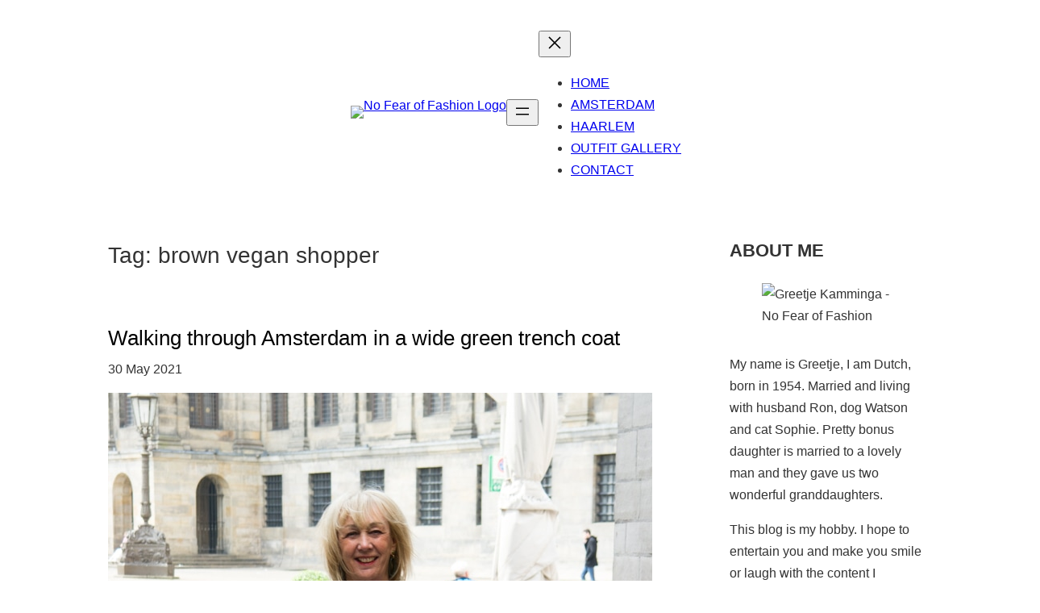

--- FILE ---
content_type: text/html; charset=UTF-8
request_url: https://www.nofearoffashion.com/tag/brown-vegan-shopper/
body_size: 25326
content:
<!DOCTYPE html>
<html lang="en-US">
<head>
	<meta charset="UTF-8" />
	<meta name="viewport" content="width=device-width, initial-scale=1" />
<style>
#wpadminbar #wp-admin-bar-wccp_free_top_button .ab-icon:before {
	content: "\f160";
	color: #02CA02;
	top: 3px;
}
#wpadminbar #wp-admin-bar-wccp_free_top_button .ab-icon {
	transform: rotate(45deg);
}
</style>
<meta name='robots' content='index, follow, max-image-preview:large, max-snippet:-1, max-video-preview:-1' />
	<style>img:is([sizes="auto" i], [sizes^="auto," i]) { contain-intrinsic-size: 3000px 1500px }</style>
	
	<!-- This site is optimized with the Yoast SEO plugin v26.2 - https://yoast.com/wordpress/plugins/seo/ -->
	<link rel="canonical" href="https://www.nofearoffashion.com/tag/brown-vegan-shopper/" />
	<meta property="og:locale" content="en_US" />
	<meta property="og:type" content="article" />
	<meta property="og:title" content="brown vegan shopper Archieven - No Fear of Fashion" />
	<meta property="og:url" content="https://www.nofearoffashion.com/tag/brown-vegan-shopper/" />
	<meta property="og:site_name" content="No Fear of Fashion" />
	<meta name="twitter:card" content="summary_large_image" />
	<script type="application/ld+json" class="yoast-schema-graph">{"@context":"https://schema.org","@graph":[{"@type":"CollectionPage","@id":"https://www.nofearoffashion.com/tag/brown-vegan-shopper/","url":"https://www.nofearoffashion.com/tag/brown-vegan-shopper/","name":"brown vegan shopper Archieven - No Fear of Fashion","isPartOf":{"@id":"https://www.nofearoffashion.com/#website"},"primaryImageOfPage":{"@id":"https://www.nofearoffashion.com/tag/brown-vegan-shopper/#primaryimage"},"image":{"@id":"https://www.nofearoffashion.com/tag/brown-vegan-shopper/#primaryimage"},"thumbnailUrl":"https://www.nofearoffashion.com/wp-content/uploads/2021/05/Green-trench-coat-in-Amsterdam-with-Helena-18-1.jpg","breadcrumb":{"@id":"https://www.nofearoffashion.com/tag/brown-vegan-shopper/#breadcrumb"},"inLanguage":"en-US"},{"@type":"ImageObject","inLanguage":"en-US","@id":"https://www.nofearoffashion.com/tag/brown-vegan-shopper/#primaryimage","url":"https://www.nofearoffashion.com/wp-content/uploads/2021/05/Green-trench-coat-in-Amsterdam-with-Helena-18-1.jpg","contentUrl":"https://www.nofearoffashion.com/wp-content/uploads/2021/05/Green-trench-coat-in-Amsterdam-with-Helena-18-1.jpg","width":675,"height":1013,"caption":"wide green trench coat"},{"@type":"BreadcrumbList","@id":"https://www.nofearoffashion.com/tag/brown-vegan-shopper/#breadcrumb","itemListElement":[{"@type":"ListItem","position":1,"name":"Home","item":"https://www.nofearoffashion.com/"},{"@type":"ListItem","position":2,"name":"brown vegan shopper"}]},{"@type":"WebSite","@id":"https://www.nofearoffashion.com/#website","url":"https://www.nofearoffashion.com/","name":"No Fear of Fashion","description":"No Fear of Fashion","publisher":{"@id":"https://www.nofearoffashion.com/#/schema/person/1c6b601b02d13a71bb20ba0a08a61427"},"potentialAction":[{"@type":"SearchAction","target":{"@type":"EntryPoint","urlTemplate":"https://www.nofearoffashion.com/?s={search_term_string}"},"query-input":{"@type":"PropertyValueSpecification","valueRequired":true,"valueName":"search_term_string"}}],"inLanguage":"en-US"},{"@type":["Person","Organization"],"@id":"https://www.nofearoffashion.com/#/schema/person/1c6b601b02d13a71bb20ba0a08a61427","name":"Greetje","image":{"@type":"ImageObject","inLanguage":"en-US","@id":"https://www.nofearoffashion.com/#/schema/person/image/","url":"https://www.nofearoffashion.com/wp-content/uploads/2019/10/Greetje-Kamminga-of-No-Fear-of-Fashion-1.jpg","contentUrl":"https://www.nofearoffashion.com/wp-content/uploads/2019/10/Greetje-Kamminga-of-No-Fear-of-Fashion-1.jpg","width":300,"height":300,"caption":"Greetje"},"logo":{"@id":"https://www.nofearoffashion.com/#/schema/person/image/"},"description":"My name is Greetje, I am Dutch, born in 1954. Married and living with husband Ron, dog Watson and cat Sophie. Pretty stepdaughter is married to a lovely man. This blog is my hobby. I hope to entertain you and make you smile or laugh with the content I post. It is for everyone, but probably most appealing to women over 40, like me (oh, all right...I am way over).","sameAs":["https://www.nofearoffashion.com/"]}]}</script>
	<!-- / Yoast SEO plugin. -->


<title>brown vegan shopper Archieven - No Fear of Fashion</title>
<link rel="alternate" type="application/rss+xml" title="No Fear of Fashion &raquo; Feed" href="https://www.nofearoffashion.com/feed/" />
<link rel="alternate" type="application/rss+xml" title="No Fear of Fashion &raquo; Comments Feed" href="https://www.nofearoffashion.com/comments/feed/" />
<link rel="alternate" type="application/rss+xml" title="No Fear of Fashion &raquo; brown vegan shopper Tag Feed" href="https://www.nofearoffashion.com/tag/brown-vegan-shopper/feed/" />
		<!-- This site uses the Google Analytics by MonsterInsights plugin v9.10.1 - Using Analytics tracking - https://www.monsterinsights.com/ -->
							<script src="//www.googletagmanager.com/gtag/js?id=G-8GR9FT8V99"  data-cfasync="false" data-wpfc-render="false" async></script>
			<script data-cfasync="false" data-wpfc-render="false">
				var mi_version = '9.10.1';
				var mi_track_user = true;
				var mi_no_track_reason = '';
								var MonsterInsightsDefaultLocations = {"page_location":"https:\/\/www.nofearoffashion.com\/tag\/brown-vegan-shopper\/"};
								if ( typeof MonsterInsightsPrivacyGuardFilter === 'function' ) {
					var MonsterInsightsLocations = (typeof MonsterInsightsExcludeQuery === 'object') ? MonsterInsightsPrivacyGuardFilter( MonsterInsightsExcludeQuery ) : MonsterInsightsPrivacyGuardFilter( MonsterInsightsDefaultLocations );
				} else {
					var MonsterInsightsLocations = (typeof MonsterInsightsExcludeQuery === 'object') ? MonsterInsightsExcludeQuery : MonsterInsightsDefaultLocations;
				}

								var disableStrs = [
										'ga-disable-G-8GR9FT8V99',
									];

				/* Function to detect opted out users */
				function __gtagTrackerIsOptedOut() {
					for (var index = 0; index < disableStrs.length; index++) {
						if (document.cookie.indexOf(disableStrs[index] + '=true') > -1) {
							return true;
						}
					}

					return false;
				}

				/* Disable tracking if the opt-out cookie exists. */
				if (__gtagTrackerIsOptedOut()) {
					for (var index = 0; index < disableStrs.length; index++) {
						window[disableStrs[index]] = true;
					}
				}

				/* Opt-out function */
				function __gtagTrackerOptout() {
					for (var index = 0; index < disableStrs.length; index++) {
						document.cookie = disableStrs[index] + '=true; expires=Thu, 31 Dec 2099 23:59:59 UTC; path=/';
						window[disableStrs[index]] = true;
					}
				}

				if ('undefined' === typeof gaOptout) {
					function gaOptout() {
						__gtagTrackerOptout();
					}
				}
								window.dataLayer = window.dataLayer || [];

				window.MonsterInsightsDualTracker = {
					helpers: {},
					trackers: {},
				};
				if (mi_track_user) {
					function __gtagDataLayer() {
						dataLayer.push(arguments);
					}

					function __gtagTracker(type, name, parameters) {
						if (!parameters) {
							parameters = {};
						}

						if (parameters.send_to) {
							__gtagDataLayer.apply(null, arguments);
							return;
						}

						if (type === 'event') {
														parameters.send_to = monsterinsights_frontend.v4_id;
							var hookName = name;
							if (typeof parameters['event_category'] !== 'undefined') {
								hookName = parameters['event_category'] + ':' + name;
							}

							if (typeof MonsterInsightsDualTracker.trackers[hookName] !== 'undefined') {
								MonsterInsightsDualTracker.trackers[hookName](parameters);
							} else {
								__gtagDataLayer('event', name, parameters);
							}
							
						} else {
							__gtagDataLayer.apply(null, arguments);
						}
					}

					__gtagTracker('js', new Date());
					__gtagTracker('set', {
						'developer_id.dZGIzZG': true,
											});
					if ( MonsterInsightsLocations.page_location ) {
						__gtagTracker('set', MonsterInsightsLocations);
					}
										__gtagTracker('config', 'G-8GR9FT8V99', {"forceSSL":"true"} );
										window.gtag = __gtagTracker;										(function () {
						/* https://developers.google.com/analytics/devguides/collection/analyticsjs/ */
						/* ga and __gaTracker compatibility shim. */
						var noopfn = function () {
							return null;
						};
						var newtracker = function () {
							return new Tracker();
						};
						var Tracker = function () {
							return null;
						};
						var p = Tracker.prototype;
						p.get = noopfn;
						p.set = noopfn;
						p.send = function () {
							var args = Array.prototype.slice.call(arguments);
							args.unshift('send');
							__gaTracker.apply(null, args);
						};
						var __gaTracker = function () {
							var len = arguments.length;
							if (len === 0) {
								return;
							}
							var f = arguments[len - 1];
							if (typeof f !== 'object' || f === null || typeof f.hitCallback !== 'function') {
								if ('send' === arguments[0]) {
									var hitConverted, hitObject = false, action;
									if ('event' === arguments[1]) {
										if ('undefined' !== typeof arguments[3]) {
											hitObject = {
												'eventAction': arguments[3],
												'eventCategory': arguments[2],
												'eventLabel': arguments[4],
												'value': arguments[5] ? arguments[5] : 1,
											}
										}
									}
									if ('pageview' === arguments[1]) {
										if ('undefined' !== typeof arguments[2]) {
											hitObject = {
												'eventAction': 'page_view',
												'page_path': arguments[2],
											}
										}
									}
									if (typeof arguments[2] === 'object') {
										hitObject = arguments[2];
									}
									if (typeof arguments[5] === 'object') {
										Object.assign(hitObject, arguments[5]);
									}
									if ('undefined' !== typeof arguments[1].hitType) {
										hitObject = arguments[1];
										if ('pageview' === hitObject.hitType) {
											hitObject.eventAction = 'page_view';
										}
									}
									if (hitObject) {
										action = 'timing' === arguments[1].hitType ? 'timing_complete' : hitObject.eventAction;
										hitConverted = mapArgs(hitObject);
										__gtagTracker('event', action, hitConverted);
									}
								}
								return;
							}

							function mapArgs(args) {
								var arg, hit = {};
								var gaMap = {
									'eventCategory': 'event_category',
									'eventAction': 'event_action',
									'eventLabel': 'event_label',
									'eventValue': 'event_value',
									'nonInteraction': 'non_interaction',
									'timingCategory': 'event_category',
									'timingVar': 'name',
									'timingValue': 'value',
									'timingLabel': 'event_label',
									'page': 'page_path',
									'location': 'page_location',
									'title': 'page_title',
									'referrer' : 'page_referrer',
								};
								for (arg in args) {
																		if (!(!args.hasOwnProperty(arg) || !gaMap.hasOwnProperty(arg))) {
										hit[gaMap[arg]] = args[arg];
									} else {
										hit[arg] = args[arg];
									}
								}
								return hit;
							}

							try {
								f.hitCallback();
							} catch (ex) {
							}
						};
						__gaTracker.create = newtracker;
						__gaTracker.getByName = newtracker;
						__gaTracker.getAll = function () {
							return [];
						};
						__gaTracker.remove = noopfn;
						__gaTracker.loaded = true;
						window['__gaTracker'] = __gaTracker;
					})();
									} else {
										console.log("");
					(function () {
						function __gtagTracker() {
							return null;
						}

						window['__gtagTracker'] = __gtagTracker;
						window['gtag'] = __gtagTracker;
					})();
									}
			</script>
							<!-- / Google Analytics by MonsterInsights -->
		<script>
window._wpemojiSettings = {"baseUrl":"https:\/\/s.w.org\/images\/core\/emoji\/16.0.1\/72x72\/","ext":".png","svgUrl":"https:\/\/s.w.org\/images\/core\/emoji\/16.0.1\/svg\/","svgExt":".svg","source":{"concatemoji":"https:\/\/www.nofearoffashion.com\/wp-includes\/js\/wp-emoji-release.min.js?ver=7a82940f6a981aaede39399aa83c275e"}};
/*! This file is auto-generated */
!function(s,n){var o,i,e;function c(e){try{var t={supportTests:e,timestamp:(new Date).valueOf()};sessionStorage.setItem(o,JSON.stringify(t))}catch(e){}}function p(e,t,n){e.clearRect(0,0,e.canvas.width,e.canvas.height),e.fillText(t,0,0);var t=new Uint32Array(e.getImageData(0,0,e.canvas.width,e.canvas.height).data),a=(e.clearRect(0,0,e.canvas.width,e.canvas.height),e.fillText(n,0,0),new Uint32Array(e.getImageData(0,0,e.canvas.width,e.canvas.height).data));return t.every(function(e,t){return e===a[t]})}function u(e,t){e.clearRect(0,0,e.canvas.width,e.canvas.height),e.fillText(t,0,0);for(var n=e.getImageData(16,16,1,1),a=0;a<n.data.length;a++)if(0!==n.data[a])return!1;return!0}function f(e,t,n,a){switch(t){case"flag":return n(e,"\ud83c\udff3\ufe0f\u200d\u26a7\ufe0f","\ud83c\udff3\ufe0f\u200b\u26a7\ufe0f")?!1:!n(e,"\ud83c\udde8\ud83c\uddf6","\ud83c\udde8\u200b\ud83c\uddf6")&&!n(e,"\ud83c\udff4\udb40\udc67\udb40\udc62\udb40\udc65\udb40\udc6e\udb40\udc67\udb40\udc7f","\ud83c\udff4\u200b\udb40\udc67\u200b\udb40\udc62\u200b\udb40\udc65\u200b\udb40\udc6e\u200b\udb40\udc67\u200b\udb40\udc7f");case"emoji":return!a(e,"\ud83e\udedf")}return!1}function g(e,t,n,a){var r="undefined"!=typeof WorkerGlobalScope&&self instanceof WorkerGlobalScope?new OffscreenCanvas(300,150):s.createElement("canvas"),o=r.getContext("2d",{willReadFrequently:!0}),i=(o.textBaseline="top",o.font="600 32px Arial",{});return e.forEach(function(e){i[e]=t(o,e,n,a)}),i}function t(e){var t=s.createElement("script");t.src=e,t.defer=!0,s.head.appendChild(t)}"undefined"!=typeof Promise&&(o="wpEmojiSettingsSupports",i=["flag","emoji"],n.supports={everything:!0,everythingExceptFlag:!0},e=new Promise(function(e){s.addEventListener("DOMContentLoaded",e,{once:!0})}),new Promise(function(t){var n=function(){try{var e=JSON.parse(sessionStorage.getItem(o));if("object"==typeof e&&"number"==typeof e.timestamp&&(new Date).valueOf()<e.timestamp+604800&&"object"==typeof e.supportTests)return e.supportTests}catch(e){}return null}();if(!n){if("undefined"!=typeof Worker&&"undefined"!=typeof OffscreenCanvas&&"undefined"!=typeof URL&&URL.createObjectURL&&"undefined"!=typeof Blob)try{var e="postMessage("+g.toString()+"("+[JSON.stringify(i),f.toString(),p.toString(),u.toString()].join(",")+"));",a=new Blob([e],{type:"text/javascript"}),r=new Worker(URL.createObjectURL(a),{name:"wpTestEmojiSupports"});return void(r.onmessage=function(e){c(n=e.data),r.terminate(),t(n)})}catch(e){}c(n=g(i,f,p,u))}t(n)}).then(function(e){for(var t in e)n.supports[t]=e[t],n.supports.everything=n.supports.everything&&n.supports[t],"flag"!==t&&(n.supports.everythingExceptFlag=n.supports.everythingExceptFlag&&n.supports[t]);n.supports.everythingExceptFlag=n.supports.everythingExceptFlag&&!n.supports.flag,n.DOMReady=!1,n.readyCallback=function(){n.DOMReady=!0}}).then(function(){return e}).then(function(){var e;n.supports.everything||(n.readyCallback(),(e=n.source||{}).concatemoji?t(e.concatemoji):e.wpemoji&&e.twemoji&&(t(e.twemoji),t(e.wpemoji)))}))}((window,document),window._wpemojiSettings);
</script>
<style id='blockbase_font_faces-inline-css'>
/* latin-ext */
@font-face {
	font-family: 'DM Sans';
	font-style: italic;
	font-weight: 400;
	font-display: swap;
	src: url(https://www.nofearoffashion.com/wp-content/themes/blockbase/assets/fonts/dm-sans/dm-sans-latin-ext-Regular-italic.woff2) format('woff2');
	unicode-range: U+0100-024F, U+0259, U+1E00-1EFF, U+2020, U+20A0-20AB, U+20AD-20CF, U+2113, U+2C60-2C7F, U+A720-A7FF;
}

/* latin */
@font-face {
	font-family: 'DM Sans';
	font-style: italic;
	font-weight: 400;
	font-display: swap;
	src: url(https://www.nofearoffashion.com/wp-content/themes/blockbase/assets/fonts/dm-sans/dm-sans-Regular-italic.woff2) format('woff2');
	unicode-range: U+0000-00FF, U+0131, U+0152-0153, U+02BB-02BC, U+02C6, U+02DA, U+02DC, U+2000-206F, U+2074, U+20AC, U+2122, U+2191, U+2193, U+2212, U+2215, U+FEFF, U+FFFD;
}

/* latin-ext */
@font-face {
	font-family: 'DM Sans';
	font-style: italic;
	font-weight: 500;
	font-display: swap;
	src: url(https://www.nofearoffashion.com/wp-content/themes/blockbase/assets/fonts/dm-sans/dm-sans-latin-ext-Medium-italic.woff2) format('woff2');
	unicode-range: U+0100-024F, U+0259, U+1E00-1EFF, U+2020, U+20A0-20AB, U+20AD-20CF, U+2113, U+2C60-2C7F, U+A720-A7FF;
}

/* latin */
@font-face {
	font-family: 'DM Sans';
	font-style: italic;
	font-weight: 500;
	font-display: swap;
	src: url(https://www.nofearoffashion.com/wp-content/themes/blockbase/assets/fonts/dm-sans/dm-sans-Medium-italic.woff2) format('woff2');
	unicode-range: U+0000-00FF, U+0131, U+0152-0153, U+02BB-02BC, U+02C6, U+02DA, U+02DC, U+2000-206F, U+2074, U+20AC, U+2122, U+2191, U+2193, U+2212, U+2215, U+FEFF, U+FFFD;
}

/* latin-ext */
@font-face {
	font-family: 'DM Sans';
	font-style: italic;
	font-weight: 700;
	font-display: swap;
	src: url(https://www.nofearoffashion.com/wp-content/themes/blockbase/assets/fonts/dm-sans/dm-sans-latin-ext-Bold-italic.woff2) format('woff2');
	unicode-range: U+0100-024F, U+0259, U+1E00-1EFF, U+2020, U+20A0-20AB, U+20AD-20CF, U+2113, U+2C60-2C7F, U+A720-A7FF;
}

/* latin */
@font-face {
	font-family: 'DM Sans';
	font-style: italic;
	font-weight: 700;
	font-display: swap;
	src: url(https://www.nofearoffashion.com/wp-content/themes/blockbase/assets/fonts/dm-sans/dm-sans-Bold-italic.woff2) format('woff2');
	unicode-range: U+0000-00FF, U+0131, U+0152-0153, U+02BB-02BC, U+02C6, U+02DA, U+02DC, U+2000-206F, U+2074, U+20AC, U+2122, U+2191, U+2193, U+2212, U+2215, U+FEFF, U+FFFD;
}

/* latin-ext */
@font-face {
	font-family: 'DM Sans';
	font-style: normal;
	font-weight: 400;
	font-display: swap;
	src: url(https://www.nofearoffashion.com/wp-content/themes/blockbase/assets/fonts/dm-sans/dm-sans-latin-ext-Regular.woff2) format('woff2');
	unicode-range: U+0100-024F, U+0259, U+1E00-1EFF, U+2020, U+20A0-20AB, U+20AD-20CF, U+2113, U+2C60-2C7F, U+A720-A7FF;
}

/* latin */
@font-face {
	font-family: 'DM Sans';
	font-style: normal;
	font-weight: 400;
	font-display: swap;
	src: url(https://www.nofearoffashion.com/wp-content/themes/blockbase/assets/fonts/dm-sans/dm-sans-Regular.woff2) format('woff2');
	unicode-range: U+0000-00FF, U+0131, U+0152-0153, U+02BB-02BC, U+02C6, U+02DA, U+02DC, U+2000-206F, U+2074, U+20AC, U+2122, U+2191, U+2193, U+2212, U+2215, U+FEFF, U+FFFD;
}

/* latin-ext */
@font-face {
	font-family: 'DM Sans';
	font-style: normal;
	font-weight: 500;
	font-display: swap;
	src: url(https://www.nofearoffashion.com/wp-content/themes/blockbase/assets/fonts/dm-sans/dm-sans-latin-ext-Medium.woff2) format('woff2');
	unicode-range: U+0100-024F, U+0259, U+1E00-1EFF, U+2020, U+20A0-20AB, U+20AD-20CF, U+2113, U+2C60-2C7F, U+A720-A7FF;
}

/* latin */
@font-face {
	font-family: 'DM Sans';
	font-style: normal;
	font-weight: 500;
	font-display: swap;
	src: url(https://www.nofearoffashion.com/wp-content/themes/blockbase/assets/fonts/dm-sans/dm-sans-Medium.woff2) format('woff2');
	unicode-range: U+0000-00FF, U+0131, U+0152-0153, U+02BB-02BC, U+02C6, U+02DA, U+02DC, U+2000-206F, U+2074, U+20AC, U+2122, U+2191, U+2193, U+2212, U+2215, U+FEFF, U+FFFD;
}

/* latin-ext */
@font-face {
	font-family: 'DM Sans';
	font-style: normal;
	font-weight: 700;
	font-display: swap;
	src: url(https://www.nofearoffashion.com/wp-content/themes/blockbase/assets/fonts/dm-sans/dm-sans-latin-ext-Bold.woff2) format('woff2');
	unicode-range: U+0100-024F, U+0259, U+1E00-1EFF, U+2020, U+20A0-20AB, U+20AD-20CF, U+2113, U+2C60-2C7F, U+A720-A7FF;
}

/* latin */
@font-face {
	font-family: 'DM Sans';
	font-style: normal;
	font-weight: 700;
	font-display: swap;
	src: url(https://www.nofearoffashion.com/wp-content/themes/blockbase/assets/fonts/dm-sans/dm-sans-Bold.woff2) format('woff2');
	unicode-range: U+0000-00FF, U+0131, U+0152-0153, U+02BB-02BC, U+02C6, U+02DA, U+02DC, U+2000-206F, U+2074, U+20AC, U+2122, U+2191, U+2193, U+2212, U+2215, U+FEFF, U+FFFD;
}
</style>
<style id='wp-block-site-logo-inline-css'>
.wp-block-site-logo{box-sizing:border-box;line-height:0}.wp-block-site-logo a{display:inline-block;line-height:0}.wp-block-site-logo.is-default-size img{height:auto;width:120px}.wp-block-site-logo img{height:auto;max-width:100%}.wp-block-site-logo a,.wp-block-site-logo img{border-radius:inherit}.wp-block-site-logo.aligncenter{margin-left:auto;margin-right:auto;text-align:center}:root :where(.wp-block-site-logo.is-style-rounded){border-radius:9999px}
</style>
<style id='wp-block-group-inline-css'>
.wp-block-group{box-sizing:border-box}:where(.wp-block-group.wp-block-group-is-layout-constrained){position:relative}
</style>
<style id='wp-block-navigation-link-inline-css'>
.wp-block-navigation .wp-block-navigation-item__label{overflow-wrap:break-word}.wp-block-navigation .wp-block-navigation-item__description{display:none}.link-ui-tools{border-top:1px solid #f0f0f0;padding:8px}.link-ui-block-inserter{padding-top:8px}.link-ui-block-inserter__back{margin-left:8px;text-transform:uppercase}
</style>
<link rel='stylesheet' id='wp-block-navigation-css' href='https://www.nofearoffashion.com/wp-includes/blocks/navigation/style.min.css?ver=7a82940f6a981aaede39399aa83c275e' media='all' />
<style id='wp-block-spacer-inline-css'>
.wp-block-spacer{clear:both}
</style>
<style id='wp-block-query-title-inline-css'>
.wp-block-query-title{box-sizing:border-box}
</style>
<style id='wp-block-post-title-inline-css'>
.wp-block-post-title{box-sizing:border-box;word-break:break-word}.wp-block-post-title :where(a){display:inline-block;font-family:inherit;font-size:inherit;font-style:inherit;font-weight:inherit;letter-spacing:inherit;line-height:inherit;text-decoration:inherit}
</style>
<style id='wp-block-post-date-inline-css'>
.wp-block-post-date{box-sizing:border-box}
</style>
<style id='wp-block-post-featured-image-inline-css'>
.wp-block-post-featured-image{margin-left:0;margin-right:0}.wp-block-post-featured-image a{display:block;height:100%}.wp-block-post-featured-image :where(img){box-sizing:border-box;height:auto;max-width:100%;vertical-align:bottom;width:100%}.wp-block-post-featured-image.alignfull img,.wp-block-post-featured-image.alignwide img{width:100%}.wp-block-post-featured-image .wp-block-post-featured-image__overlay.has-background-dim{background-color:#000;inset:0;position:absolute}.wp-block-post-featured-image{position:relative}.wp-block-post-featured-image .wp-block-post-featured-image__overlay.has-background-gradient{background-color:initial}.wp-block-post-featured-image .wp-block-post-featured-image__overlay.has-background-dim-0{opacity:0}.wp-block-post-featured-image .wp-block-post-featured-image__overlay.has-background-dim-10{opacity:.1}.wp-block-post-featured-image .wp-block-post-featured-image__overlay.has-background-dim-20{opacity:.2}.wp-block-post-featured-image .wp-block-post-featured-image__overlay.has-background-dim-30{opacity:.3}.wp-block-post-featured-image .wp-block-post-featured-image__overlay.has-background-dim-40{opacity:.4}.wp-block-post-featured-image .wp-block-post-featured-image__overlay.has-background-dim-50{opacity:.5}.wp-block-post-featured-image .wp-block-post-featured-image__overlay.has-background-dim-60{opacity:.6}.wp-block-post-featured-image .wp-block-post-featured-image__overlay.has-background-dim-70{opacity:.7}.wp-block-post-featured-image .wp-block-post-featured-image__overlay.has-background-dim-80{opacity:.8}.wp-block-post-featured-image .wp-block-post-featured-image__overlay.has-background-dim-90{opacity:.9}.wp-block-post-featured-image .wp-block-post-featured-image__overlay.has-background-dim-100{opacity:1}.wp-block-post-featured-image:where(.alignleft,.alignright){width:100%}
</style>
<style id='wp-block-post-excerpt-inline-css'>
:where(.wp-block-post-excerpt){box-sizing:border-box;margin-bottom:var(--wp--style--block-gap);margin-top:var(--wp--style--block-gap)}.wp-block-post-excerpt__excerpt{margin-bottom:0;margin-top:0}.wp-block-post-excerpt__more-text{margin-bottom:0;margin-top:var(--wp--style--block-gap)}.wp-block-post-excerpt__more-link{display:inline-block}
</style>
<style id='wp-block-post-template-inline-css'>
.wp-block-post-template{box-sizing:border-box;list-style:none;margin-bottom:0;margin-top:0;max-width:100%;padding:0}.wp-block-post-template.is-flex-container{display:flex;flex-direction:row;flex-wrap:wrap;gap:1.25em}.wp-block-post-template.is-flex-container>li{margin:0;width:100%}@media (min-width:600px){.wp-block-post-template.is-flex-container.is-flex-container.columns-2>li{width:calc(50% - .625em)}.wp-block-post-template.is-flex-container.is-flex-container.columns-3>li{width:calc(33.33333% - .83333em)}.wp-block-post-template.is-flex-container.is-flex-container.columns-4>li{width:calc(25% - .9375em)}.wp-block-post-template.is-flex-container.is-flex-container.columns-5>li{width:calc(20% - 1em)}.wp-block-post-template.is-flex-container.is-flex-container.columns-6>li{width:calc(16.66667% - 1.04167em)}}@media (max-width:600px){.wp-block-post-template-is-layout-grid.wp-block-post-template-is-layout-grid.wp-block-post-template-is-layout-grid.wp-block-post-template-is-layout-grid{grid-template-columns:1fr}}.wp-block-post-template-is-layout-constrained>li>.alignright,.wp-block-post-template-is-layout-flow>li>.alignright{float:right;margin-inline-end:0;margin-inline-start:2em}.wp-block-post-template-is-layout-constrained>li>.alignleft,.wp-block-post-template-is-layout-flow>li>.alignleft{float:left;margin-inline-end:2em;margin-inline-start:0}.wp-block-post-template-is-layout-constrained>li>.aligncenter,.wp-block-post-template-is-layout-flow>li>.aligncenter{margin-inline-end:auto;margin-inline-start:auto}
</style>
<style id='wp-block-query-pagination-inline-css'>
.wp-block-query-pagination.is-content-justification-space-between>.wp-block-query-pagination-next:last-of-type{margin-inline-start:auto}.wp-block-query-pagination.is-content-justification-space-between>.wp-block-query-pagination-previous:first-child{margin-inline-end:auto}.wp-block-query-pagination .wp-block-query-pagination-previous-arrow{display:inline-block;margin-right:1ch}.wp-block-query-pagination .wp-block-query-pagination-previous-arrow:not(.is-arrow-chevron){transform:scaleX(1)}.wp-block-query-pagination .wp-block-query-pagination-next-arrow{display:inline-block;margin-left:1ch}.wp-block-query-pagination .wp-block-query-pagination-next-arrow:not(.is-arrow-chevron){transform:scaleX(1)}.wp-block-query-pagination.aligncenter{justify-content:center}
</style>
<style id='wp-block-paragraph-inline-css'>
.is-small-text{font-size:.875em}.is-regular-text{font-size:1em}.is-large-text{font-size:2.25em}.is-larger-text{font-size:3em}.has-drop-cap:not(:focus):first-letter{float:left;font-size:8.4em;font-style:normal;font-weight:100;line-height:.68;margin:.05em .1em 0 0;text-transform:uppercase}body.rtl .has-drop-cap:not(:focus):first-letter{float:none;margin-left:.1em}p.has-drop-cap.has-background{overflow:hidden}:root :where(p.has-background){padding:1.25em 2.375em}:where(p.has-text-color:not(.has-link-color)) a{color:inherit}p.has-text-align-left[style*="writing-mode:vertical-lr"],p.has-text-align-right[style*="writing-mode:vertical-rl"]{rotate:180deg}
</style>
<link rel='stylesheet' id='wp-block-image-css' href='https://www.nofearoffashion.com/wp-includes/blocks/image/style.min.css?ver=7a82940f6a981aaede39399aa83c275e' media='all' />
<style id='wp-block-search-inline-css'>
.wp-block-search__button{margin-left:10px;word-break:normal}.wp-block-search__button.has-icon{line-height:0}.wp-block-search__button svg{height:1.25em;min-height:24px;min-width:24px;width:1.25em;fill:currentColor;vertical-align:text-bottom}:where(.wp-block-search__button){border:1px solid #ccc;padding:6px 10px}.wp-block-search__inside-wrapper{display:flex;flex:auto;flex-wrap:nowrap;max-width:100%}.wp-block-search__label{width:100%}.wp-block-search__input{appearance:none;border:1px solid #949494;flex-grow:1;margin-left:0;margin-right:0;min-width:3rem;padding:8px;text-decoration:unset!important}.wp-block-search.wp-block-search__button-only .wp-block-search__button{box-sizing:border-box;display:flex;flex-shrink:0;justify-content:center;margin-left:0;max-width:100%}.wp-block-search.wp-block-search__button-only .wp-block-search__inside-wrapper{min-width:0!important;transition-property:width}.wp-block-search.wp-block-search__button-only .wp-block-search__input{flex-basis:100%;transition-duration:.3s}.wp-block-search.wp-block-search__button-only.wp-block-search__searchfield-hidden,.wp-block-search.wp-block-search__button-only.wp-block-search__searchfield-hidden .wp-block-search__inside-wrapper{overflow:hidden}.wp-block-search.wp-block-search__button-only.wp-block-search__searchfield-hidden .wp-block-search__input{border-left-width:0!important;border-right-width:0!important;flex-basis:0;flex-grow:0;margin:0;min-width:0!important;padding-left:0!important;padding-right:0!important;width:0!important}:where(.wp-block-search__input){font-family:inherit;font-size:inherit;font-style:inherit;font-weight:inherit;letter-spacing:inherit;line-height:inherit;text-transform:inherit}:where(.wp-block-search__button-inside .wp-block-search__inside-wrapper){border:1px solid #949494;box-sizing:border-box;padding:4px}:where(.wp-block-search__button-inside .wp-block-search__inside-wrapper) .wp-block-search__input{border:none;border-radius:0;padding:0 4px}:where(.wp-block-search__button-inside .wp-block-search__inside-wrapper) .wp-block-search__input:focus{outline:none}:where(.wp-block-search__button-inside .wp-block-search__inside-wrapper) :where(.wp-block-search__button){padding:4px 8px}.wp-block-search.aligncenter .wp-block-search__inside-wrapper{margin:auto}.wp-block[data-align=right] .wp-block-search.wp-block-search__button-only .wp-block-search__inside-wrapper{float:right}
</style>
<style id='wp-block-archives-inline-css'>
.wp-block-archives{box-sizing:border-box}.wp-block-archives-dropdown label{display:block}
</style>
<style id='wp-block-columns-inline-css'>
.wp-block-columns{align-items:normal!important;box-sizing:border-box;display:flex;flex-wrap:wrap!important}@media (min-width:782px){.wp-block-columns{flex-wrap:nowrap!important}}.wp-block-columns.are-vertically-aligned-top{align-items:flex-start}.wp-block-columns.are-vertically-aligned-center{align-items:center}.wp-block-columns.are-vertically-aligned-bottom{align-items:flex-end}@media (max-width:781px){.wp-block-columns:not(.is-not-stacked-on-mobile)>.wp-block-column{flex-basis:100%!important}}@media (min-width:782px){.wp-block-columns:not(.is-not-stacked-on-mobile)>.wp-block-column{flex-basis:0;flex-grow:1}.wp-block-columns:not(.is-not-stacked-on-mobile)>.wp-block-column[style*=flex-basis]{flex-grow:0}}.wp-block-columns.is-not-stacked-on-mobile{flex-wrap:nowrap!important}.wp-block-columns.is-not-stacked-on-mobile>.wp-block-column{flex-basis:0;flex-grow:1}.wp-block-columns.is-not-stacked-on-mobile>.wp-block-column[style*=flex-basis]{flex-grow:0}:where(.wp-block-columns){margin-bottom:1.75em}:where(.wp-block-columns.has-background){padding:1.25em 2.375em}.wp-block-column{flex-grow:1;min-width:0;overflow-wrap:break-word;word-break:break-word}.wp-block-column.is-vertically-aligned-top{align-self:flex-start}.wp-block-column.is-vertically-aligned-center{align-self:center}.wp-block-column.is-vertically-aligned-bottom{align-self:flex-end}.wp-block-column.is-vertically-aligned-stretch{align-self:stretch}.wp-block-column.is-vertically-aligned-bottom,.wp-block-column.is-vertically-aligned-center,.wp-block-column.is-vertically-aligned-top{width:100%}
</style>
<style id='wp-emoji-styles-inline-css'>

	img.wp-smiley, img.emoji {
		display: inline !important;
		border: none !important;
		box-shadow: none !important;
		height: 1em !important;
		width: 1em !important;
		margin: 0 0.07em !important;
		vertical-align: -0.1em !important;
		background: none !important;
		padding: 0 !important;
	}
</style>
<style id='wp-block-library-inline-css'>
:root{--wp-admin-theme-color:#007cba;--wp-admin-theme-color--rgb:0,124,186;--wp-admin-theme-color-darker-10:#006ba1;--wp-admin-theme-color-darker-10--rgb:0,107,161;--wp-admin-theme-color-darker-20:#005a87;--wp-admin-theme-color-darker-20--rgb:0,90,135;--wp-admin-border-width-focus:2px;--wp-block-synced-color:#7a00df;--wp-block-synced-color--rgb:122,0,223;--wp-bound-block-color:var(--wp-block-synced-color)}@media (min-resolution:192dpi){:root{--wp-admin-border-width-focus:1.5px}}.wp-element-button{cursor:pointer}:root{--wp--preset--font-size--normal:16px;--wp--preset--font-size--huge:42px}:root .has-very-light-gray-background-color{background-color:#eee}:root .has-very-dark-gray-background-color{background-color:#313131}:root .has-very-light-gray-color{color:#eee}:root .has-very-dark-gray-color{color:#313131}:root .has-vivid-green-cyan-to-vivid-cyan-blue-gradient-background{background:linear-gradient(135deg,#00d084,#0693e3)}:root .has-purple-crush-gradient-background{background:linear-gradient(135deg,#34e2e4,#4721fb 50%,#ab1dfe)}:root .has-hazy-dawn-gradient-background{background:linear-gradient(135deg,#faaca8,#dad0ec)}:root .has-subdued-olive-gradient-background{background:linear-gradient(135deg,#fafae1,#67a671)}:root .has-atomic-cream-gradient-background{background:linear-gradient(135deg,#fdd79a,#004a59)}:root .has-nightshade-gradient-background{background:linear-gradient(135deg,#330968,#31cdcf)}:root .has-midnight-gradient-background{background:linear-gradient(135deg,#020381,#2874fc)}.has-regular-font-size{font-size:1em}.has-larger-font-size{font-size:2.625em}.has-normal-font-size{font-size:var(--wp--preset--font-size--normal)}.has-huge-font-size{font-size:var(--wp--preset--font-size--huge)}.has-text-align-center{text-align:center}.has-text-align-left{text-align:left}.has-text-align-right{text-align:right}#end-resizable-editor-section{display:none}.aligncenter{clear:both}.items-justified-left{justify-content:flex-start}.items-justified-center{justify-content:center}.items-justified-right{justify-content:flex-end}.items-justified-space-between{justify-content:space-between}.screen-reader-text{border:0;clip-path:inset(50%);height:1px;margin:-1px;overflow:hidden;padding:0;position:absolute;width:1px;word-wrap:normal!important}.screen-reader-text:focus{background-color:#ddd;clip-path:none;color:#444;display:block;font-size:1em;height:auto;left:5px;line-height:normal;padding:15px 23px 14px;text-decoration:none;top:5px;width:auto;z-index:100000}html :where(.has-border-color){border-style:solid}html :where([style*=border-top-color]){border-top-style:solid}html :where([style*=border-right-color]){border-right-style:solid}html :where([style*=border-bottom-color]){border-bottom-style:solid}html :where([style*=border-left-color]){border-left-style:solid}html :where([style*=border-width]){border-style:solid}html :where([style*=border-top-width]){border-top-style:solid}html :where([style*=border-right-width]){border-right-style:solid}html :where([style*=border-bottom-width]){border-bottom-style:solid}html :where([style*=border-left-width]){border-left-style:solid}html :where(img[class*=wp-image-]){height:auto;max-width:100%}:where(figure){margin:0 0 1em}html :where(.is-position-sticky){--wp-admin--admin-bar--position-offset:var(--wp-admin--admin-bar--height,0px)}@media screen and (max-width:600px){html :where(.is-position-sticky){--wp-admin--admin-bar--position-offset:0px}}
</style>
<style id='global-styles-inline-css'>
:root{--wp--preset--aspect-ratio--square: 1;--wp--preset--aspect-ratio--4-3: 4/3;--wp--preset--aspect-ratio--3-4: 3/4;--wp--preset--aspect-ratio--3-2: 3/2;--wp--preset--aspect-ratio--2-3: 2/3;--wp--preset--aspect-ratio--16-9: 16/9;--wp--preset--aspect-ratio--9-16: 9/16;--wp--preset--color--black: #000000;--wp--preset--color--cyan-bluish-gray: #abb8c3;--wp--preset--color--white: #ffffff;--wp--preset--color--pale-pink: #f78da7;--wp--preset--color--vivid-red: #cf2e2e;--wp--preset--color--luminous-vivid-orange: #ff6900;--wp--preset--color--luminous-vivid-amber: #fcb900;--wp--preset--color--light-green-cyan: #7bdcb5;--wp--preset--color--vivid-green-cyan: #00d084;--wp--preset--color--pale-cyan-blue: #8ed1fc;--wp--preset--color--vivid-cyan-blue: #0693e3;--wp--preset--color--vivid-purple: #9b51e0;--wp--preset--color--primary: #333333;--wp--preset--color--secondary: #000000;--wp--preset--color--background: #ffffff;--wp--preset--color--tertiary: #f1f1f1;--wp--preset--gradient--vivid-cyan-blue-to-vivid-purple: linear-gradient(135deg,rgba(6,147,227,1) 0%,rgb(155,81,224) 100%);--wp--preset--gradient--light-green-cyan-to-vivid-green-cyan: linear-gradient(135deg,rgb(122,220,180) 0%,rgb(0,208,130) 100%);--wp--preset--gradient--luminous-vivid-amber-to-luminous-vivid-orange: linear-gradient(135deg,rgba(252,185,0,1) 0%,rgba(255,105,0,1) 100%);--wp--preset--gradient--luminous-vivid-orange-to-vivid-red: linear-gradient(135deg,rgba(255,105,0,1) 0%,rgb(207,46,46) 100%);--wp--preset--gradient--very-light-gray-to-cyan-bluish-gray: linear-gradient(135deg,rgb(238,238,238) 0%,rgb(169,184,195) 100%);--wp--preset--gradient--cool-to-warm-spectrum: linear-gradient(135deg,rgb(74,234,220) 0%,rgb(151,120,209) 20%,rgb(207,42,186) 40%,rgb(238,44,130) 60%,rgb(251,105,98) 80%,rgb(254,248,76) 100%);--wp--preset--gradient--blush-light-purple: linear-gradient(135deg,rgb(255,206,236) 0%,rgb(152,150,240) 100%);--wp--preset--gradient--blush-bordeaux: linear-gradient(135deg,rgb(254,205,165) 0%,rgb(254,45,45) 50%,rgb(107,0,62) 100%);--wp--preset--gradient--luminous-dusk: linear-gradient(135deg,rgb(255,203,112) 0%,rgb(199,81,192) 50%,rgb(65,88,208) 100%);--wp--preset--gradient--pale-ocean: linear-gradient(135deg,rgb(255,245,203) 0%,rgb(182,227,212) 50%,rgb(51,167,181) 100%);--wp--preset--gradient--electric-grass: linear-gradient(135deg,rgb(202,248,128) 0%,rgb(113,206,126) 100%);--wp--preset--gradient--midnight: linear-gradient(135deg,rgb(2,3,129) 0%,rgb(40,116,252) 100%);--wp--preset--font-size--small: 1rem;--wp--preset--font-size--medium: 1.375rem;--wp--preset--font-size--large: min(max(1.75rem, 5vw), 2.375rem);--wp--preset--font-size--x-large: min(max(2.25rem, 5vw), 3rem);--wp--preset--font-size--custom-1: 16px;--wp--preset--font-family--system-font: -apple-system, BlinkMacSystemFont, 'Segoe UI', Roboto, Oxygen-Sans, Ubuntu, Cantarell, 'Helvetica Neue', sans-serif;--wp--preset--font-family--arvo: Arvo, serif;--wp--preset--font-family--bodoni-moda: 'Bodoni Moda', serif;--wp--preset--font-family--cabin: Cabin, sans-serif;--wp--preset--font-family--chivo: Chivo, sans-serif;--wp--preset--font-family--courier-prime: 'Courier Prime', serif;--wp--preset--font-family--dm-sans: 'DM Sans', sans-serif;--wp--preset--font-family--domine: Domine, serif;--wp--preset--font-family--eb-garamond: 'EB Garamond', serif;--wp--preset--font-family--fira-sans: 'Fira Sans', sans-serif;--wp--preset--font-family--helvetica-neue: 'Helvetica Neue','Helvetica', 'Arial', sans-serif;--wp--preset--font-family--ibm-plex-mono: 'IBM Plex Mono', monospace;--wp--preset--font-family--inter: Inter, sans-serif;--wp--preset--font-family--josefin-sans: 'Josefin Sans', sans-serif;--wp--preset--font-family--libre-baskerville: 'Libre Baskerville', serif;--wp--preset--font-family--libre-franklin: 'Libre Franklin', sans-serif;--wp--preset--font-family--lora: Lora, serif;--wp--preset--font-family--merriweather: Merriweather, serif;--wp--preset--font-family--montserrat: Montserrat, sans-serif;--wp--preset--font-family--nunito: Nunito, sans-serif;--wp--preset--font-family--open-sans: 'Open Sans', sans-serif;--wp--preset--font-family--overpass: Overpass, sans-serif;--wp--preset--font-family--playfair-display: 'Playfair Display', serif;--wp--preset--font-family--poppins: Poppins, sans-serif;--wp--preset--font-family--raleway: Raleway, sans-serif;--wp--preset--font-family--red-hat-display: 'Red Hat Display', sans-serif;--wp--preset--font-family--roboto: Roboto, sans-serif;--wp--preset--font-family--roboto-slab: 'Roboto Slab', sans-serif;--wp--preset--font-family--rubik: Rubik, sans-serif;--wp--preset--font-family--source-sans-pro: 'Source Sans Pro', sans-serif;--wp--preset--font-family--source-serif-pro: 'Source Serif Pro', sans-serif;--wp--preset--font-family--space-mono: 'Space Mono', sans-serif;--wp--preset--font-family--work-sans: 'Work Sans', sans-serif;--wp--preset--spacing--20: 0.44rem;--wp--preset--spacing--30: 0.67rem;--wp--preset--spacing--40: 1rem;--wp--preset--spacing--50: 1.5rem;--wp--preset--spacing--60: 2.25rem;--wp--preset--spacing--70: 3.38rem;--wp--preset--spacing--80: 5.06rem;--wp--preset--shadow--natural: 6px 6px 9px rgba(0, 0, 0, 0.2);--wp--preset--shadow--deep: 12px 12px 50px rgba(0, 0, 0, 0.4);--wp--preset--shadow--sharp: 6px 6px 0px rgba(0, 0, 0, 0.2);--wp--preset--shadow--outlined: 6px 6px 0px -3px rgba(255, 255, 255, 1), 6px 6px rgba(0, 0, 0, 1);--wp--preset--shadow--crisp: 6px 6px 0px rgba(0, 0, 0, 1);--wp--custom--opt-out-of-parent-style-variations: ;--wp--custom--alignment--aligned-max-width: 50%;--wp--custom--button--border--color: var(--wp--custom--color--foreground);--wp--custom--button--border--radius: 0;--wp--custom--button--border--style: solid;--wp--custom--button--border--width: 3px;--wp--custom--button--color--background: var(--wp--custom--color--foreground);--wp--custom--button--color--text: var(--wp--custom--color--background);--wp--custom--button--hover--color--text: var(--wp--custom--color--foreground);--wp--custom--button--hover--color--background: var(--wp--custom--color--background);--wp--custom--button--hover--border--color: var(--wp--custom--color--foreground);--wp--custom--button--spacing--padding--top: 0.667em;--wp--custom--button--spacing--padding--bottom: 0.667em;--wp--custom--button--spacing--padding--left: 1.333em;--wp--custom--button--spacing--padding--right: 1.333em;--wp--custom--button--typography--font-size: var(--wp--custom--font-size--normal);--wp--custom--button--typography--font-weight: 700;--wp--custom--button--typography--line-height: 2;--wp--custom--button--outline--color--text: var(--wp--custom--color--primary);--wp--custom--button--outline--color--background: var(--wp--custom--color--background);--wp--custom--button--outline--border--color: var(--wp--custom--color--primary);--wp--custom--button--outline--hover--color--text: var(--wp--custom--color--background);--wp--custom--button--outline--hover--color--background: var(--wp--custom--color--secondary);--wp--custom--button--outline--hover--border--color: var(--wp--custom--color--primary);--wp--custom--color--foreground: var(--wp--preset--color--primary);--wp--custom--color--background: var(--wp--preset--color--background);--wp--custom--color--primary: var(--wp--preset--color--primary);--wp--custom--color--secondary: var(--wp--preset--color--primary);--wp--custom--color--tertiary: var(--wp--preset--color--tertiary);--wp--custom--font-sizes--x-small: 1rem;--wp--custom--font-sizes--normal: 1.125rem;--wp--custom--font-sizes--huge: 3rem;--wp--custom--form--padding: 20px;--wp--custom--form--border--color: var(--wp--custom--color--foreground);--wp--custom--form--border--radius: 0;--wp--custom--form--border--style: solid;--wp--custom--form--border--width: 2px;--wp--custom--form--checkbox--checked--content: "\2715";--wp--custom--form--checkbox--checked--font-size: var(--wp--custom--font-sizes--x-small);--wp--custom--form--checkbox--checked--position--left: 3px;--wp--custom--form--checkbox--checked--position--top: 3px;--wp--custom--form--checkbox--checked--sizing--height: 12px;--wp--custom--form--checkbox--checked--sizing--width: 12px;--wp--custom--form--checkbox--unchecked--content: "";--wp--custom--form--checkbox--unchecked--position--left: 0;--wp--custom--form--checkbox--unchecked--position--top: 0.2em;--wp--custom--form--checkbox--unchecked--sizing--height: 16px;--wp--custom--form--checkbox--unchecked--sizing--width: 16px;--wp--custom--form--color--background: transparent;--wp--custom--form--color--box-shadow: none;--wp--custom--form--color--text: inherit;--wp--custom--form--label--spacing--margin--bottom: var(--wp--custom--gap--baseline);--wp--custom--form--label--typography--font-size: var(--wp--custom--font-sizes--x-small);--wp--custom--form--label--typography--font-weight: normal;--wp--custom--form--label--typography--letter-spacing: normal;--wp--custom--form--label--typography--text-transform: none;--wp--custom--form--typography--font-size: var(--wp--custom--font-sizes--normal);--wp--custom--gallery--caption--font-size: var(--wp--preset--font-size--small);--wp--custom--body--typography--line-height: 1.7;--wp--custom--heading--typography--font-weight: 500;--wp--custom--heading--typography--line-height: 1.125;--wp--custom--latest-posts--meta--color--text: var(--wp--custom--color--primary);--wp--custom--layout--content-size: 664px;--wp--custom--gap--baseline: 10px;--wp--custom--gap--horizontal: min(30px, 5vw);--wp--custom--gap--vertical: min(30px, 5vw);--wp--custom--navigation--submenu--border--color: var(--wp--custom--color--primary);--wp--custom--navigation--submenu--border--radius: var(--wp--custom--form--border--radius);--wp--custom--navigation--submenu--border--style: var(--wp--custom--form--border--style);--wp--custom--navigation--submenu--border--width: var(--wp--custom--form--border--width);--wp--custom--navigation--submenu--color--background: var(--wp--custom--color--background);--wp--custom--navigation--submenu--color--text: var(--wp--custom--color--foreground);--wp--custom--paragraph--dropcap--margin: 0 .2em .2em 0;--wp--custom--paragraph--dropcap--typography--font-size: var(--wp--preset--font-size--x-large);--wp--custom--paragraph--dropcap--typography--font-weight: 400;--wp--custom--post-author--typography--font-weight: normal;--wp--custom--post-comment--typography--font-size: var(--wp--custom--font-sizes--normal);--wp--custom--post-comment--typography--line-height: var(--wp--custom--body--typography--line-height);--wp--custom--pullquote--citation--typography--font-size: var(--wp--custom--font-sizes--x-small);--wp--custom--pullquote--citation--typography--font-family: inherit;--wp--custom--pullquote--citation--typography--font-style: normal;--wp--custom--pullquote--citation--typography--font-weight: 400;--wp--custom--pullquote--citation--spacing--margin--top: var(--wp--custom--gap--vertical);--wp--custom--pullquote--typography--text-align: left;--wp--custom--quote--citation--typography--font-size: var(--wp--custom--font-sizes--x-small);--wp--custom--quote--citation--typography--font-style: normal;--wp--custom--quote--citation--typography--font-weight: 400;--wp--custom--quote--typography--text-align: left;--wp--custom--separator--opacity: 1;--wp--custom--separator--width: 150px;--wp--custom--table--figcaption--typography--font-size: var(--wp--custom--font-sizes--x-small);--wp--custom--video--caption--text-align: center;--wp--custom--video--caption--margin: var(--wp--custom--gap--vertical) auto;--wp--custom--line-height--body: 1.7;}:root { --wp--style--global--content-size: 768px;--wp--style--global--wide-size: 768px; }:where(body) { margin: 0; }.wp-site-blocks > .alignleft { float: left; margin-right: 2em; }.wp-site-blocks > .alignright { float: right; margin-left: 2em; }.wp-site-blocks > .aligncenter { justify-content: center; margin-left: auto; margin-right: auto; }:where(.wp-site-blocks) > * { margin-block-start: calc(2 * var(--wp--custom--gap--baseline)); margin-block-end: 0; }:where(.wp-site-blocks) > :first-child { margin-block-start: 0; }:where(.wp-site-blocks) > :last-child { margin-block-end: 0; }:root { --wp--style--block-gap: calc(2 * var(--wp--custom--gap--baseline)); }:root :where(.is-layout-flow) > :first-child{margin-block-start: 0;}:root :where(.is-layout-flow) > :last-child{margin-block-end: 0;}:root :where(.is-layout-flow) > *{margin-block-start: calc(2 * var(--wp--custom--gap--baseline));margin-block-end: 0;}:root :where(.is-layout-constrained) > :first-child{margin-block-start: 0;}:root :where(.is-layout-constrained) > :last-child{margin-block-end: 0;}:root :where(.is-layout-constrained) > *{margin-block-start: calc(2 * var(--wp--custom--gap--baseline));margin-block-end: 0;}:root :where(.is-layout-flex){gap: calc(2 * var(--wp--custom--gap--baseline));}:root :where(.is-layout-grid){gap: calc(2 * var(--wp--custom--gap--baseline));}.is-layout-flow > .alignleft{float: left;margin-inline-start: 0;margin-inline-end: 2em;}.is-layout-flow > .alignright{float: right;margin-inline-start: 2em;margin-inline-end: 0;}.is-layout-flow > .aligncenter{margin-left: auto !important;margin-right: auto !important;}.is-layout-constrained > .alignleft{float: left;margin-inline-start: 0;margin-inline-end: 2em;}.is-layout-constrained > .alignright{float: right;margin-inline-start: 2em;margin-inline-end: 0;}.is-layout-constrained > .aligncenter{margin-left: auto !important;margin-right: auto !important;}.is-layout-constrained > :where(:not(.alignleft):not(.alignright):not(.alignfull)){max-width: var(--wp--style--global--content-size);margin-left: auto !important;margin-right: auto !important;}.is-layout-constrained > .alignwide{max-width: var(--wp--style--global--wide-size);}body .is-layout-flex{display: flex;}.is-layout-flex{flex-wrap: wrap;align-items: center;}.is-layout-flex > :is(*, div){margin: 0;}body .is-layout-grid{display: grid;}.is-layout-grid > :is(*, div){margin: 0;}body{background-color: var(--wp--custom--color--background);color: var(--wp--custom--color--foreground);font-family: var(--wp--preset--font-family--dm-sans);font-size: var(--wp--preset--font-size--custom-1);font-style: normal;font-weight: 400;line-height: var(--wp--custom--body--typography--line-height);padding-top: 0px;padding-right: 0px;padding-bottom: 0px;padding-left: 0px;}a:where(:not(.wp-element-button)){color: var(--wp--preset--color--vivid-cyan-blue);text-decoration: underline;}:root :where(a:where(:not(.wp-element-button)):hover){color: var(--wp--preset--color--vivid-cyan-blue);text-decoration: none;}:root :where(a:where(:not(.wp-element-button)):focus){text-decoration: none;}:root :where(a:where(:not(.wp-element-button)):active){text-decoration: none;}h1{font-size: min(max(1.5rem, 2.2vw), 2.1rem);font-weight: var(--wp--custom--heading--typography--font-weight);line-height: 1.2;margin-top: var(--wp--custom--gap--vertical);margin-bottom: var(--wp--custom--gap--vertical);}h2{font-size: min(max(1.2rem, 2vw), 1.7rem);font-weight: var(--wp--custom--heading--typography--font-weight);line-height: 1.2;margin-top: var(--wp--custom--gap--vertical);margin-bottom: var(--wp--custom--gap--vertical);}h3{font-size: min(max(1.2rem, 2vw), 1.7rem);font-weight: var(--wp--custom--heading--typography--font-weight);line-height: 1.2;margin-top: var(--wp--custom--gap--vertical);margin-bottom: var(--wp--custom--gap--vertical);}h4{font-size: var(--wp--preset--font-size--large);font-weight: var(--wp--custom--heading--typography--font-weight);line-height: 1.4;margin-top: var(--wp--custom--gap--vertical);margin-bottom: var(--wp--custom--gap--vertical);}h5{font-size: var(--wp--custom--font-size--normal);font-weight: var(--wp--custom--heading--typography--font-weight);line-height: 1.4;margin-top: var(--wp--custom--gap--vertical);margin-bottom: var(--wp--custom--gap--vertical);}h6{font-size: var(--wp--preset--font-size--small);font-weight: var(--wp--custom--heading--typography--font-weight);line-height: 1.4;margin-top: var(--wp--custom--gap--vertical);margin-bottom: var(--wp--custom--gap--vertical);}:root :where(.wp-element-button, .wp-block-button__link){background-color: var(--wp--custom--button--color--background);border-radius: var(--wp--custom--button--border--radius);border-width: 0;color: var(--wp--custom--button--color--text);font-family: var(--wp--preset--font-family--body-font);font-size: var(--wp--custom--button--typography--font-size);font-weight: var(--wp--custom--button--typography--font-weight);line-height: var(--wp--custom--button--typography--line-height);padding-top: calc( var(--wp--custom--button--spacing--padding--top) + var(--wp--custom--button--border--width) );padding-right: calc( var(--wp--custom--button--spacing--padding--right) + var(--wp--custom--button--border--width) );padding-bottom: calc( var(--wp--custom--button--spacing--padding--bottom) + var(--wp--custom--button--border--width) );padding-left: calc( var(--wp--custom--button--spacing--padding--left) + var(--wp--custom--button--border--width) );text-decoration: none;}.has-black-color{color: var(--wp--preset--color--black) !important;}.has-cyan-bluish-gray-color{color: var(--wp--preset--color--cyan-bluish-gray) !important;}.has-white-color{color: var(--wp--preset--color--white) !important;}.has-pale-pink-color{color: var(--wp--preset--color--pale-pink) !important;}.has-vivid-red-color{color: var(--wp--preset--color--vivid-red) !important;}.has-luminous-vivid-orange-color{color: var(--wp--preset--color--luminous-vivid-orange) !important;}.has-luminous-vivid-amber-color{color: var(--wp--preset--color--luminous-vivid-amber) !important;}.has-light-green-cyan-color{color: var(--wp--preset--color--light-green-cyan) !important;}.has-vivid-green-cyan-color{color: var(--wp--preset--color--vivid-green-cyan) !important;}.has-pale-cyan-blue-color{color: var(--wp--preset--color--pale-cyan-blue) !important;}.has-vivid-cyan-blue-color{color: var(--wp--preset--color--vivid-cyan-blue) !important;}.has-vivid-purple-color{color: var(--wp--preset--color--vivid-purple) !important;}.has-primary-color{color: var(--wp--preset--color--primary) !important;}.has-secondary-color{color: var(--wp--preset--color--secondary) !important;}.has-background-color{color: var(--wp--preset--color--background) !important;}.has-tertiary-color{color: var(--wp--preset--color--tertiary) !important;}.has-black-background-color{background-color: var(--wp--preset--color--black) !important;}.has-cyan-bluish-gray-background-color{background-color: var(--wp--preset--color--cyan-bluish-gray) !important;}.has-white-background-color{background-color: var(--wp--preset--color--white) !important;}.has-pale-pink-background-color{background-color: var(--wp--preset--color--pale-pink) !important;}.has-vivid-red-background-color{background-color: var(--wp--preset--color--vivid-red) !important;}.has-luminous-vivid-orange-background-color{background-color: var(--wp--preset--color--luminous-vivid-orange) !important;}.has-luminous-vivid-amber-background-color{background-color: var(--wp--preset--color--luminous-vivid-amber) !important;}.has-light-green-cyan-background-color{background-color: var(--wp--preset--color--light-green-cyan) !important;}.has-vivid-green-cyan-background-color{background-color: var(--wp--preset--color--vivid-green-cyan) !important;}.has-pale-cyan-blue-background-color{background-color: var(--wp--preset--color--pale-cyan-blue) !important;}.has-vivid-cyan-blue-background-color{background-color: var(--wp--preset--color--vivid-cyan-blue) !important;}.has-vivid-purple-background-color{background-color: var(--wp--preset--color--vivid-purple) !important;}.has-primary-background-color{background-color: var(--wp--preset--color--primary) !important;}.has-secondary-background-color{background-color: var(--wp--preset--color--secondary) !important;}.has-background-background-color{background-color: var(--wp--preset--color--background) !important;}.has-tertiary-background-color{background-color: var(--wp--preset--color--tertiary) !important;}.has-black-border-color{border-color: var(--wp--preset--color--black) !important;}.has-cyan-bluish-gray-border-color{border-color: var(--wp--preset--color--cyan-bluish-gray) !important;}.has-white-border-color{border-color: var(--wp--preset--color--white) !important;}.has-pale-pink-border-color{border-color: var(--wp--preset--color--pale-pink) !important;}.has-vivid-red-border-color{border-color: var(--wp--preset--color--vivid-red) !important;}.has-luminous-vivid-orange-border-color{border-color: var(--wp--preset--color--luminous-vivid-orange) !important;}.has-luminous-vivid-amber-border-color{border-color: var(--wp--preset--color--luminous-vivid-amber) !important;}.has-light-green-cyan-border-color{border-color: var(--wp--preset--color--light-green-cyan) !important;}.has-vivid-green-cyan-border-color{border-color: var(--wp--preset--color--vivid-green-cyan) !important;}.has-pale-cyan-blue-border-color{border-color: var(--wp--preset--color--pale-cyan-blue) !important;}.has-vivid-cyan-blue-border-color{border-color: var(--wp--preset--color--vivid-cyan-blue) !important;}.has-vivid-purple-border-color{border-color: var(--wp--preset--color--vivid-purple) !important;}.has-primary-border-color{border-color: var(--wp--preset--color--primary) !important;}.has-secondary-border-color{border-color: var(--wp--preset--color--secondary) !important;}.has-background-border-color{border-color: var(--wp--preset--color--background) !important;}.has-tertiary-border-color{border-color: var(--wp--preset--color--tertiary) !important;}.has-vivid-cyan-blue-to-vivid-purple-gradient-background{background: var(--wp--preset--gradient--vivid-cyan-blue-to-vivid-purple) !important;}.has-light-green-cyan-to-vivid-green-cyan-gradient-background{background: var(--wp--preset--gradient--light-green-cyan-to-vivid-green-cyan) !important;}.has-luminous-vivid-amber-to-luminous-vivid-orange-gradient-background{background: var(--wp--preset--gradient--luminous-vivid-amber-to-luminous-vivid-orange) !important;}.has-luminous-vivid-orange-to-vivid-red-gradient-background{background: var(--wp--preset--gradient--luminous-vivid-orange-to-vivid-red) !important;}.has-very-light-gray-to-cyan-bluish-gray-gradient-background{background: var(--wp--preset--gradient--very-light-gray-to-cyan-bluish-gray) !important;}.has-cool-to-warm-spectrum-gradient-background{background: var(--wp--preset--gradient--cool-to-warm-spectrum) !important;}.has-blush-light-purple-gradient-background{background: var(--wp--preset--gradient--blush-light-purple) !important;}.has-blush-bordeaux-gradient-background{background: var(--wp--preset--gradient--blush-bordeaux) !important;}.has-luminous-dusk-gradient-background{background: var(--wp--preset--gradient--luminous-dusk) !important;}.has-pale-ocean-gradient-background{background: var(--wp--preset--gradient--pale-ocean) !important;}.has-electric-grass-gradient-background{background: var(--wp--preset--gradient--electric-grass) !important;}.has-midnight-gradient-background{background: var(--wp--preset--gradient--midnight) !important;}.has-small-font-size{font-size: var(--wp--preset--font-size--small) !important;}.has-medium-font-size{font-size: var(--wp--preset--font-size--medium) !important;}.has-large-font-size{font-size: var(--wp--preset--font-size--large) !important;}.has-x-large-font-size{font-size: var(--wp--preset--font-size--x-large) !important;}.has-custom-1-font-size{font-size: var(--wp--preset--font-size--custom-1) !important;}.has-system-font-font-family{font-family: var(--wp--preset--font-family--system-font) !important;}.has-arvo-font-family{font-family: var(--wp--preset--font-family--arvo) !important;}.has-bodoni-moda-font-family{font-family: var(--wp--preset--font-family--bodoni-moda) !important;}.has-cabin-font-family{font-family: var(--wp--preset--font-family--cabin) !important;}.has-chivo-font-family{font-family: var(--wp--preset--font-family--chivo) !important;}.has-courier-prime-font-family{font-family: var(--wp--preset--font-family--courier-prime) !important;}.has-dm-sans-font-family{font-family: var(--wp--preset--font-family--dm-sans) !important;}.has-domine-font-family{font-family: var(--wp--preset--font-family--domine) !important;}.has-eb-garamond-font-family{font-family: var(--wp--preset--font-family--eb-garamond) !important;}.has-fira-sans-font-family{font-family: var(--wp--preset--font-family--fira-sans) !important;}.has-helvetica-neue-font-family{font-family: var(--wp--preset--font-family--helvetica-neue) !important;}.has-ibm-plex-mono-font-family{font-family: var(--wp--preset--font-family--ibm-plex-mono) !important;}.has-inter-font-family{font-family: var(--wp--preset--font-family--inter) !important;}.has-josefin-sans-font-family{font-family: var(--wp--preset--font-family--josefin-sans) !important;}.has-libre-baskerville-font-family{font-family: var(--wp--preset--font-family--libre-baskerville) !important;}.has-libre-franklin-font-family{font-family: var(--wp--preset--font-family--libre-franklin) !important;}.has-lora-font-family{font-family: var(--wp--preset--font-family--lora) !important;}.has-merriweather-font-family{font-family: var(--wp--preset--font-family--merriweather) !important;}.has-montserrat-font-family{font-family: var(--wp--preset--font-family--montserrat) !important;}.has-nunito-font-family{font-family: var(--wp--preset--font-family--nunito) !important;}.has-open-sans-font-family{font-family: var(--wp--preset--font-family--open-sans) !important;}.has-overpass-font-family{font-family: var(--wp--preset--font-family--overpass) !important;}.has-playfair-display-font-family{font-family: var(--wp--preset--font-family--playfair-display) !important;}.has-poppins-font-family{font-family: var(--wp--preset--font-family--poppins) !important;}.has-raleway-font-family{font-family: var(--wp--preset--font-family--raleway) !important;}.has-red-hat-display-font-family{font-family: var(--wp--preset--font-family--red-hat-display) !important;}.has-roboto-font-family{font-family: var(--wp--preset--font-family--roboto) !important;}.has-roboto-slab-font-family{font-family: var(--wp--preset--font-family--roboto-slab) !important;}.has-rubik-font-family{font-family: var(--wp--preset--font-family--rubik) !important;}.has-source-sans-pro-font-family{font-family: var(--wp--preset--font-family--source-sans-pro) !important;}.has-source-serif-pro-font-family{font-family: var(--wp--preset--font-family--source-serif-pro) !important;}.has-space-mono-font-family{font-family: var(--wp--preset--font-family--space-mono) !important;}.has-work-sans-font-family{font-family: var(--wp--preset--font-family--work-sans) !important;}.single-post .wp-post-image {
display: none;
}
.white_txt {
color: #fff !important;
}
h1 {
font-size: min(max(1.5rem, 2.2vw), 2.1rem);
}
h2, h2.wp-block-post-title, h3, h3.wp-block-post-title, h4.wp-block-post-title {
font-size: min(max(1.2rem, 2vw), 1.7rem);
}
h2.wp-block-post-title a, h3.wp-block-post-title a,h4.wp-block-post-title a {
color: #000 !important;
text-decoration: none !important;
}
a.squiggle {
color: #453886;
text-decoration: none;
line-height: 2em;
position: relative;
}
a.squiggle:hover {
text-decoration: underline;
}
.wp-block-post-navigation-link a {
text-overflow: ellipsis;
white-space: nowrap;
overflow: hidden;
}
.wp-block-post-content-is-layout-constrained p img, .wp-block-image img {
height: auto;
width:768px;
}
.wp-block-search__button {
display: none;
}
.wp-block-search__input {
width: 100% !important;
}
.wp-block-paragraph {
font-size: var(--wp--preset--font-size--small) !important;
;
}
.mc4wp-form {
width: 160%;
}
:root :where(.wp-block-post-template h2){font-size: var(--wp--preset--font-size--large);}
:root :where(.wp-block-navigation){font-size: var(--wp--custom--font-size--normal);text-decoration: none;}
:root :where(.wp-block-post-title){font-weight: 700;line-height: 1.2;margin-bottom: var(--wp--custom--gap--vertical);}
:root :where(.wp-block-post-date){color: var(--wp--custom--color--foreground);font-size: var(--wp--preset--font-size--small);}
:root :where(.wp-block-search .wp-block-search__label, .wp-block-search .wp-block-search__input, .wp-block-search .wp-block-search__button){font-size: var(--wp--custom--button--typography--font-size);line-height: var(--wp--custom--body--typography--line-height);}
:root :where(.wp-block-query-pagination){font-size: var(--wp--custom--font-size--normal);font-weight: 500;}
</style>
<style id='core-block-supports-inline-css'>
.wp-container-core-navigation-is-layout-aa60f3ea{justify-content:flex-end;}.wp-container-core-group-is-layout-9a68c717{justify-content:center;}.wp-container-core-columns-is-layout-28f84493{flex-wrap:nowrap;}
</style>
<style id='wp-block-template-skip-link-inline-css'>

		.skip-link.screen-reader-text {
			border: 0;
			clip-path: inset(50%);
			height: 1px;
			margin: -1px;
			overflow: hidden;
			padding: 0;
			position: absolute !important;
			width: 1px;
			word-wrap: normal !important;
		}

		.skip-link.screen-reader-text:focus {
			background-color: #eee;
			clip-path: none;
			color: #444;
			display: block;
			font-size: 1em;
			height: auto;
			left: 5px;
			line-height: normal;
			padding: 15px 23px 14px;
			text-decoration: none;
			top: 5px;
			width: auto;
			z-index: 100000;
		}
</style>
<link rel='stylesheet' id='bwg_fonts-css' href='https://www.nofearoffashion.com/wp-content/plugins/photo-gallery/css/bwg-fonts/fonts.css?ver=0.0.1' media='all' />
<link rel='stylesheet' id='sumoselect-css' href='https://www.nofearoffashion.com/wp-content/plugins/photo-gallery/css/sumoselect.min.css?ver=3.4.6' media='all' />
<link rel='stylesheet' id='mCustomScrollbar-css' href='https://www.nofearoffashion.com/wp-content/plugins/photo-gallery/css/jquery.mCustomScrollbar.min.css?ver=3.1.5' media='all' />
<link rel='stylesheet' id='bwg_googlefonts-css' href='https://fonts.googleapis.com/css?family=Ubuntu&#038;subset=greek,latin,greek-ext,vietnamese,cyrillic-ext,latin-ext,cyrillic' media='all' />
<link rel='stylesheet' id='bwg_frontend-css' href='https://www.nofearoffashion.com/wp-content/plugins/photo-gallery/css/styles.min.css?ver=1.8.35' media='all' />
<link rel='stylesheet' id='blockbase-ponyfill-css' href='https://www.nofearoffashion.com/wp-content/themes/blockbase/assets/ponyfill.css?ver=1.0.45' media='all' />
<link rel='stylesheet' id='blockbase-child-styles-css' href='https://www.nofearoffashion.com/wp-content/themes/zoologist/assets/theme.css?ver=1.0.45' media='all' />
<script src="https://www.nofearoffashion.com/wp-content/plugins/google-analytics-for-wordpress/assets/js/frontend-gtag.min.js?ver=9.10.1" id="monsterinsights-frontend-script-js" async data-wp-strategy="async"></script>
<script data-cfasync="false" data-wpfc-render="false" id='monsterinsights-frontend-script-js-extra'>var monsterinsights_frontend = {"js_events_tracking":"true","download_extensions":"doc,pdf,ppt,zip,xls,docx,pptx,xlsx","inbound_paths":"[]","home_url":"https:\/\/www.nofearoffashion.com","hash_tracking":"false","v4_id":"G-8GR9FT8V99"};</script>
<script src="https://www.nofearoffashion.com/wp-includes/js/jquery/jquery.min.js?ver=3.7.1" id="jquery-core-js"></script>
<script src="https://www.nofearoffashion.com/wp-includes/js/jquery/jquery-migrate.min.js?ver=3.4.1" id="jquery-migrate-js"></script>
<script src="https://www.nofearoffashion.com/wp-content/plugins/photo-gallery/js/jquery.sumoselect.min.js?ver=3.4.6" id="sumoselect-js"></script>
<script src="https://www.nofearoffashion.com/wp-content/plugins/photo-gallery/js/tocca.min.js?ver=2.0.9" id="bwg_mobile-js"></script>
<script src="https://www.nofearoffashion.com/wp-content/plugins/photo-gallery/js/jquery.mCustomScrollbar.concat.min.js?ver=3.1.5" id="mCustomScrollbar-js"></script>
<script src="https://www.nofearoffashion.com/wp-content/plugins/photo-gallery/js/jquery.fullscreen.min.js?ver=0.6.0" id="jquery-fullscreen-js"></script>
<script id="bwg_frontend-js-extra">
var bwg_objectsL10n = {"bwg_field_required":"field is required.","bwg_mail_validation":"This is not a valid email address.","bwg_search_result":"There are no images matching your search.","bwg_select_tag":"Select Tag","bwg_order_by":"Order By","bwg_search":"Search","bwg_show_ecommerce":"Show Ecommerce","bwg_hide_ecommerce":"Hide Ecommerce","bwg_show_comments":"Show Comments","bwg_hide_comments":"Hide Comments","bwg_restore":"Restore","bwg_maximize":"Maximize","bwg_fullscreen":"Fullscreen","bwg_exit_fullscreen":"Exit Fullscreen","bwg_search_tag":"SEARCH...","bwg_tag_no_match":"No tags found","bwg_all_tags_selected":"All tags selected","bwg_tags_selected":"tags selected","play":"Play","pause":"Pause","is_pro":"","bwg_play":"Play","bwg_pause":"Pause","bwg_hide_info":"Hide info","bwg_show_info":"Show info","bwg_hide_rating":"Hide rating","bwg_show_rating":"Show rating","ok":"Ok","cancel":"Cancel","select_all":"Select all","lazy_load":"0","lazy_loader":"https:\/\/www.nofearoffashion.com\/wp-content\/plugins\/photo-gallery\/images\/ajax_loader.png","front_ajax":"0","bwg_tag_see_all":"see all tags","bwg_tag_see_less":"see less tags"};
</script>
<script src="https://www.nofearoffashion.com/wp-content/plugins/photo-gallery/js/scripts.min.js?ver=1.8.35" id="bwg_frontend-js"></script>
<link rel="https://api.w.org/" href="https://www.nofearoffashion.com/wp-json/" /><link rel="alternate" title="JSON" type="application/json" href="https://www.nofearoffashion.com/wp-json/wp/v2/tags/1767" /><script type="text/javascript">//<![CDATA[
  function external_links_in_new_windows_loop() {
    if (!document.links) {
      document.links = document.getElementsByTagName('a');
    }
    var change_link = false;
    var force = '';
    var ignore = '.*nofearoffashion\.com';

    for (var t=0; t<document.links.length; t++) {
      var all_links = document.links[t];
      change_link = false;
      
      if(document.links[t].hasAttribute('onClick') == false) {
        // forced if the address starts with http (or also https), but does not link to the current domain
        if(all_links.href.search(/^http/) != -1 && all_links.href.search('www.nofearoffashion.com') == -1 && all_links.href.search(/^#/) == -1) {
          // console.log('Changed ' + all_links.href);
          change_link = true;
        }
          
        if(force != '' && all_links.href.search(force) != -1) {
          // forced
          // console.log('force ' + all_links.href);
          change_link = true;
        }
        
        if(ignore != '' && all_links.href.search(ignore) != -1) {
          // console.log('ignore ' + all_links.href);
          // ignored
          change_link = false;
        }

        if(change_link == true) {
          // console.log('Changed ' + all_links.href);
          document.links[t].setAttribute('onClick', 'javascript:window.open(\'' + all_links.href.replace(/'/g, '') + '\', \'_blank\', \'noopener\'); return false;');
          document.links[t].removeAttribute('target');
        }
      }
    }
  }
  
  // Load
  function external_links_in_new_windows_load(func)
  {  
    var oldonload = window.onload;
    if (typeof window.onload != 'function'){
      window.onload = func;
    } else {
      window.onload = function(){
        oldonload();
        func();
      }
    }
  }

  external_links_in_new_windows_load(external_links_in_new_windows_loop);
  //]]></script>

		<script type="text/javascript" async defer data-pin-color=""  data-pin-hover="true"
			src="https://www.nofearoffashion.com/wp-content/plugins/pinterest-pin-it-button-on-image-hover-and-post/js/pinit.js"></script>
		<script id="wpcp_disable_selection" type="text/javascript">
var image_save_msg='You are not allowed to save images!';
	var no_menu_msg='Context Menu disabled!';
	var smessage = "Content is protected !!";

function disableEnterKey(e)
{
	var elemtype = e.target.tagName;
	
	elemtype = elemtype.toUpperCase();
	
	if (elemtype == "TEXT" || elemtype == "TEXTAREA" || elemtype == "INPUT" || elemtype == "PASSWORD" || elemtype == "SELECT" || elemtype == "OPTION" || elemtype == "EMBED")
	{
		elemtype = 'TEXT';
	}
	
	if (e.ctrlKey){
     var key;
     if(window.event)
          key = window.event.keyCode;     //IE
     else
          key = e.which;     //firefox (97)
    //if (key != 17) alert(key);
     if (elemtype!= 'TEXT' && (key == 97 || key == 65 || key == 67 || key == 99 || key == 88 || key == 120 || key == 26 || key == 85  || key == 86 || key == 83 || key == 43 || key == 73))
     {
		if(wccp_free_iscontenteditable(e)) return true;
		show_wpcp_message('You are not allowed to copy content or view source');
		return false;
     }else
     	return true;
     }
}


/*For contenteditable tags*/
function wccp_free_iscontenteditable(e)
{
	var e = e || window.event; // also there is no e.target property in IE. instead IE uses window.event.srcElement
  	
	var target = e.target || e.srcElement;

	var elemtype = e.target.nodeName;
	
	elemtype = elemtype.toUpperCase();
	
	var iscontenteditable = "false";
		
	if(typeof target.getAttribute!="undefined" ) iscontenteditable = target.getAttribute("contenteditable"); // Return true or false as string
	
	var iscontenteditable2 = false;
	
	if(typeof target.isContentEditable!="undefined" ) iscontenteditable2 = target.isContentEditable; // Return true or false as boolean

	if(target.parentElement.isContentEditable) iscontenteditable2 = true;
	
	if (iscontenteditable == "true" || iscontenteditable2 == true)
	{
		if(typeof target.style!="undefined" ) target.style.cursor = "text";
		
		return true;
	}
}

////////////////////////////////////
function disable_copy(e)
{	
	var e = e || window.event; // also there is no e.target property in IE. instead IE uses window.event.srcElement
	
	var elemtype = e.target.tagName;
	
	elemtype = elemtype.toUpperCase();
	
	if (elemtype == "TEXT" || elemtype == "TEXTAREA" || elemtype == "INPUT" || elemtype == "PASSWORD" || elemtype == "SELECT" || elemtype == "OPTION" || elemtype == "EMBED")
	{
		elemtype = 'TEXT';
	}
	
	if(wccp_free_iscontenteditable(e)) return true;
	
	var isSafari = /Safari/.test(navigator.userAgent) && /Apple Computer/.test(navigator.vendor);
	
	var checker_IMG = '';
	if (elemtype == "IMG" && checker_IMG == 'checked' && e.detail >= 2) {show_wpcp_message(alertMsg_IMG);return false;}
	if (elemtype != "TEXT")
	{
		if (smessage !== "" && e.detail == 2)
			show_wpcp_message(smessage);
		
		if (isSafari)
			return true;
		else
			return false;
	}	
}

//////////////////////////////////////////
function disable_copy_ie()
{
	var e = e || window.event;
	var elemtype = window.event.srcElement.nodeName;
	elemtype = elemtype.toUpperCase();
	if(wccp_free_iscontenteditable(e)) return true;
	if (elemtype == "IMG") {show_wpcp_message(alertMsg_IMG);return false;}
	if (elemtype != "TEXT" && elemtype != "TEXTAREA" && elemtype != "INPUT" && elemtype != "PASSWORD" && elemtype != "SELECT" && elemtype != "OPTION" && elemtype != "EMBED")
	{
		return false;
	}
}	
function reEnable()
{
	return true;
}
document.onkeydown = disableEnterKey;
document.onselectstart = disable_copy_ie;
if(navigator.userAgent.indexOf('MSIE')==-1)
{
	document.onmousedown = disable_copy;
	document.onclick = reEnable;
}
function disableSelection(target)
{
    //For IE This code will work
    if (typeof target.onselectstart!="undefined")
    target.onselectstart = disable_copy_ie;
    
    //For Firefox This code will work
    else if (typeof target.style.MozUserSelect!="undefined")
    {target.style.MozUserSelect="none";}
    
    //All other  (ie: Opera) This code will work
    else
    target.onmousedown=function(){return false}
    target.style.cursor = "default";
}
//Calling the JS function directly just after body load
window.onload = function(){disableSelection(document.body);};

//////////////////special for safari Start////////////////
var onlongtouch;
var timer;
var touchduration = 1000; //length of time we want the user to touch before we do something

var elemtype = "";
function touchstart(e) {
	var e = e || window.event;
  // also there is no e.target property in IE.
  // instead IE uses window.event.srcElement
  	var target = e.target || e.srcElement;
	
	elemtype = window.event.srcElement.nodeName;
	
	elemtype = elemtype.toUpperCase();
	
	if(!wccp_pro_is_passive()) e.preventDefault();
	if (!timer) {
		timer = setTimeout(onlongtouch, touchduration);
	}
}

function touchend() {
    //stops short touches from firing the event
    if (timer) {
        clearTimeout(timer);
        timer = null;
    }
	onlongtouch();
}

onlongtouch = function(e) { //this will clear the current selection if anything selected
	
	if (elemtype != "TEXT" && elemtype != "TEXTAREA" && elemtype != "INPUT" && elemtype != "PASSWORD" && elemtype != "SELECT" && elemtype != "EMBED" && elemtype != "OPTION")	
	{
		if (window.getSelection) {
			if (window.getSelection().empty) {  // Chrome
			window.getSelection().empty();
			} else if (window.getSelection().removeAllRanges) {  // Firefox
			window.getSelection().removeAllRanges();
			}
		} else if (document.selection) {  // IE?
			document.selection.empty();
		}
		return false;
	}
};

document.addEventListener("DOMContentLoaded", function(event) { 
    window.addEventListener("touchstart", touchstart, false);
    window.addEventListener("touchend", touchend, false);
});

function wccp_pro_is_passive() {

  var cold = false,
  hike = function() {};

  try {
	  const object1 = {};
  var aid = Object.defineProperty(object1, 'passive', {
  get() {cold = true}
  });
  window.addEventListener('test', hike, aid);
  window.removeEventListener('test', hike, aid);
  } catch (e) {}

  return cold;
}
/*special for safari End*/
</script>
<script id="wpcp_disable_Right_Click" type="text/javascript">
document.ondragstart = function() { return false;}
	function nocontext(e) {
	   return false;
	}
	document.oncontextmenu = nocontext;
</script>
<style>
.unselectable
{
-moz-user-select:none;
-webkit-user-select:none;
cursor: default;
}
html
{
-webkit-touch-callout: none;
-webkit-user-select: none;
-khtml-user-select: none;
-moz-user-select: none;
-ms-user-select: none;
user-select: none;
-webkit-tap-highlight-color: rgba(0,0,0,0);
}
</style>
<script id="wpcp_css_disable_selection" type="text/javascript">
var e = document.getElementsByTagName('body')[0];
if(e)
{
	e.setAttribute('unselectable',"on");
}
</script>
<script type="importmap" id="wp-importmap">
{"imports":{"@wordpress\/interactivity":"https:\/\/www.nofearoffashion.com\/wp-includes\/js\/dist\/script-modules\/interactivity\/index.min.js?ver=55aebb6e0a16726baffb"}}
</script>
<script type="module" src="https://www.nofearoffashion.com/wp-includes/js/dist/script-modules/block-library/navigation/view.min.js?ver=61572d447d60c0aa5240" id="@wordpress/block-library/navigation/view-js-module"></script>
<link rel="modulepreload" href="https://www.nofearoffashion.com/wp-includes/js/dist/script-modules/interactivity/index.min.js?ver=55aebb6e0a16726baffb" id="@wordpress/interactivity-js-modulepreload"><link rel="icon" href="https://www.nofearoffashion.com/wp-content/uploads/2019/10/Greetje-Kamminga-of-No-Fear-of-Fashion-1-150x150.jpg" sizes="32x32" />
<link rel="icon" href="https://www.nofearoffashion.com/wp-content/uploads/2019/10/Greetje-Kamminga-of-No-Fear-of-Fashion-1-300x300.jpg" sizes="192x192" />
<link rel="apple-touch-icon" href="https://www.nofearoffashion.com/wp-content/uploads/2019/10/Greetje-Kamminga-of-No-Fear-of-Fashion-1-300x300.jpg" />
<meta name="msapplication-TileImage" content="https://www.nofearoffashion.com/wp-content/uploads/2019/10/Greetje-Kamminga-of-No-Fear-of-Fashion-1-300x300.jpg" />
</head>

<body data-rsssl=1 class="archive tag tag-brown-vegan-shopper tag-1767 wp-custom-logo wp-embed-responsive wp-theme-blockbase wp-child-theme-zoologist unselectable">

<div class="wp-site-blocks"><header class="wp-block-template-part">
<div class="wp-block-group gapless-group is-layout-constrained wp-block-group-is-layout-constrained">
<div class="wp-block-group site-header site-header-linear is-content-justification-center is-layout-flex wp-container-core-group-is-layout-9a68c717 wp-block-group-is-layout-flex" style="padding-top:var(--wp--custom--gap--vertical);padding-bottom:var(--wp--custom--gap--vertical)">
<div class="wp-block-group site-brand is-layout-flex wp-block-group-is-layout-flex"><div class="wp-block-site-logo"><a href="https://www.nofearoffashion.com/" class="custom-logo-link" rel="home"><img width="532" height="159" src="https://www.nofearoffashion.com/wp-content/uploads/2018/11/No-Fear-of-Fashion-logo.jpg" class="custom-logo" alt="No Fear of Fashion Logo" decoding="async" fetchpriority="high" srcset="https://www.nofearoffashion.com/wp-content/uploads/2018/11/No-Fear-of-Fashion-logo.jpg 834w, https://www.nofearoffashion.com/wp-content/uploads/2018/11/No-Fear-of-Fashion-logo-480x144.jpg 480w, https://www.nofearoffashion.com/wp-content/uploads/2018/11/No-Fear-of-Fashion-logo-300x90.jpg 300w" sizes="(max-width: 532px) 100vw, 532px" /></a></div></div>


<nav style="text-transform:uppercase;" class="has-small-font-size is-responsive items-justified-right social-links wp-block-navigation is-horizontal is-content-justification-right is-layout-flex wp-container-core-navigation-is-layout-aa60f3ea wp-block-navigation-is-layout-flex" aria-label="Main menu" 
		 data-wp-interactive="core/navigation" data-wp-context='{"overlayOpenedBy":{"click":false,"hover":false,"focus":false},"type":"overlay","roleAttribute":"","ariaLabel":"Menu"}'><button aria-haspopup="dialog" aria-label="Open menu" class="wp-block-navigation__responsive-container-open" 
				data-wp-on-async--click="actions.openMenuOnClick"
				data-wp-on--keydown="actions.handleMenuKeydown"
			><svg width="24" height="24" xmlns="http://www.w3.org/2000/svg" viewBox="0 0 24 24" aria-hidden="true" focusable="false"><rect x="4" y="7.5" width="16" height="1.5" /><rect x="4" y="15" width="16" height="1.5" /></svg></button>
				<div class="wp-block-navigation__responsive-container"  id="modal-1" 
				data-wp-class--has-modal-open="state.isMenuOpen"
				data-wp-class--is-menu-open="state.isMenuOpen"
				data-wp-watch="callbacks.initMenu"
				data-wp-on--keydown="actions.handleMenuKeydown"
				data-wp-on-async--focusout="actions.handleMenuFocusout"
				tabindex="-1"
			>
					<div class="wp-block-navigation__responsive-close" tabindex="-1">
						<div class="wp-block-navigation__responsive-dialog" 
				data-wp-bind--aria-modal="state.ariaModal"
				data-wp-bind--aria-label="state.ariaLabel"
				data-wp-bind--role="state.roleAttribute"
			>
							<button aria-label="Close menu" class="wp-block-navigation__responsive-container-close" 
				data-wp-on-async--click="actions.closeMenuOnClick"
			><svg xmlns="http://www.w3.org/2000/svg" viewBox="0 0 24 24" width="24" height="24" aria-hidden="true" focusable="false"><path d="m13.06 12 6.47-6.47-1.06-1.06L12 10.94 5.53 4.47 4.47 5.53 10.94 12l-6.47 6.47 1.06 1.06L12 13.06l6.47 6.47 1.06-1.06L13.06 12Z"></path></svg></button>
							<div class="wp-block-navigation__responsive-container-content" 
				data-wp-watch="callbacks.focusFirstElement"
			 id="modal-1-content">
								<ul style="text-transform:uppercase;" class="wp-block-navigation__container has-small-font-size is-responsive items-justified-right social-links wp-block-navigation has-small-font-size"><li class="has-small-font-size wp-block-navigation-item  menu-item menu-item-type-custom menu-item-object-custom menu-item-home wp-block-navigation-link"><a class="wp-block-navigation-item__content"  href="https://www.nofearoffashion.com/" title=""><span class="wp-block-navigation-item__label">Home</span></a></li><li class="has-small-font-size wp-block-navigation-item  menu-item menu-item-type-post_type menu-item-object-page wp-block-navigation-link"><a class="wp-block-navigation-item__content"  href="https://www.nofearoffashion.com/amsterdam/" title=""><span class="wp-block-navigation-item__label">Amsterdam</span></a></li><li class="has-small-font-size wp-block-navigation-item  menu-item menu-item-type-post_type menu-item-object-page wp-block-navigation-link"><a class="wp-block-navigation-item__content"  href="https://www.nofearoffashion.com/haarlem/" title=""><span class="wp-block-navigation-item__label">Haarlem</span></a></li><li class="has-small-font-size wp-block-navigation-item  menu-item menu-item-type-post_type menu-item-object-page wp-block-navigation-link"><a class="wp-block-navigation-item__content"  href="https://www.nofearoffashion.com/gallery-test/" title=""><span class="wp-block-navigation-item__label">Outfit Gallery</span></a></li><li class="has-small-font-size wp-block-navigation-item  menu-item menu-item-type-post_type menu-item-object-page wp-block-navigation-link"><a class="wp-block-navigation-item__content"  href="https://www.nofearoffashion.com/contact/" title=""><span class="wp-block-navigation-item__label">Contact</span></a></li></ul>
							</div>
						</div>
					</div>
				</div></nav></div>
</div>



<div style="height:0px" aria-hidden="true" class="wp-block-spacer"></div>
</header>


<div class="wp-block-columns is-layout-flex wp-container-core-columns-is-layout-28f84493 wp-block-columns-is-layout-flex">
<div class="wp-block-column is-layout-flow wp-block-column-is-layout-flow" style="flex-basis:10%"></div>



<div class="wp-block-column is-layout-flow wp-block-column-is-layout-flow" style="flex-basis:61%">
<main class="wp-block-query is-layout-constrained wp-block-query-is-layout-constrained"><h1 style="margin-bottom:60px;" class="wp-block-query-title">Tag: <span>brown vegan shopper</span></h1>

<ul class="wp-block-post-template is-layout-flow wp-block-post-template-is-layout-flow"><li class="wp-block-post post-24266 post type-post status-publish format-standard has-post-thumbnail hentry category-amsterdam category-nofearoffashion tag-anne-fontaine tag-blue-camera-bag tag-blue-silky-top tag-boyfriend-jeans tag-brown-vegan-shopper tag-cream-boots tag-essentiel-antwerp tag-g-star-raw tag-green-trench-coat tag-grey-kimono-coat tag-helena tag-polka-dot-jumper tag-sequinned-jacket tag-vic-matie tag-white-jeans-jacket tag-white-shirt">

<div class="wp-block-group is-layout-constrained wp-block-group-is-layout-constrained"><h3 style="padding-top:var(--wp--preset--spacing--30);padding-bottom:var(--wp--preset--spacing--30);margin-bottom:0px;" class="has-text-align-left wp-block-post-title"><a href="https://www.nofearoffashion.com/2021/05/walking-though-amsterdam-in-a-wide-green-trench-coat/" target="_self" >Walking through Amsterdam in a wide green trench coat</a></h3>

<div class="wp-block-template-part">
<div class="wp-block-group is-layout-constrained wp-block-group-is-layout-constrained">
<div class="wp-block-group post-meta is-layout-flex wp-block-group-is-layout-flex"><div style="font-size:var(--wp--custom--font-sizes--x-small);" class="is-style-post-date-icon wp-block-post-date"><time datetime="2021-05-30T17:15:42+02:00">30 May 2021</time></div></div>
</div>
</div>

<figure class="wp-block-post-featured-image"><a href="https://www.nofearoffashion.com/2021/05/walking-though-amsterdam-in-a-wide-green-trench-coat/" target="_self"  ><img width="675" height="1013" src="https://www.nofearoffashion.com/wp-content/uploads/2021/05/Green-trench-coat-in-Amsterdam-with-Helena-18-1.jpg" class="attachment-post-thumbnail size-post-thumbnail wp-post-image" alt="Walking through Amsterdam in a wide green trench coat" style="object-fit:cover;" decoding="async" srcset="https://www.nofearoffashion.com/wp-content/uploads/2021/05/Green-trench-coat-in-Amsterdam-with-Helena-18-1.jpg 675w, https://www.nofearoffashion.com/wp-content/uploads/2021/05/Green-trench-coat-in-Amsterdam-with-Helena-18-1-300x450.jpg 300w, https://www.nofearoffashion.com/wp-content/uploads/2021/05/Green-trench-coat-in-Amsterdam-with-Helena-18-1-480x720.jpg 480w" sizes="(max-width: 675px) 100vw, 675px" /></a></figure>

<div class="wp-block-post-excerpt"><p class="wp-block-post-excerpt__excerpt">They say &#8220;Paris is always a good idea&#8221; and I agree, but I think the same applies to Amsterdam. I decided to wear my new wide green trench coat from kpa.haarlem, when I went to Amsterdam two weeks ago with my friend Helena. The trench coat is part of my husband&#8217;s birthday present. Remember he&hellip;</p><p class="wp-block-post-excerpt__more-text"><a class="wp-block-post-excerpt__more-link" href="https://www.nofearoffashion.com/2021/05/walking-though-amsterdam-in-a-wide-green-trench-coat/">Read more ⟶</a></p></div>


<div style="height:16px" aria-hidden="true" class="wp-block-spacer"></div>
</div>

</li></ul>

</main>
</div>



<div class="wp-block-column is-layout-flow wp-block-column-is-layout-flow" style="flex-basis:19%"><div class="wp-block-template-part">
<p class="has-medium-font-size"><strong>ABOUT ME</strong></p>



<figure class="wp-block-image alignleft size-full is-resized"><img loading="lazy" decoding="async" width="300" height="300" src="https://www.nofearoffashion.com/wp-content/uploads/2019/10/Greetje-Kamminga-of-No-Fear-of-Fashion-1.jpg" alt="Greetje Kamminga - No Fear of Fashion" class="wp-image-17854" style="width:200px" srcset="https://www.nofearoffashion.com/wp-content/uploads/2019/10/Greetje-Kamminga-of-No-Fear-of-Fashion-1.jpg 300w, https://www.nofearoffashion.com/wp-content/uploads/2019/10/Greetje-Kamminga-of-No-Fear-of-Fashion-1-150x150.jpg 150w" sizes="auto, (max-width: 300px) 100vw, 300px" /></figure>


<div style="clear: both; font-size: 1px;">&nbsp;</div>


<p class="has-small-font-size" style="padding-top:0;padding-bottom:0">My name is Greetje, I am Dutch, born in 1954. Married and living with husband Ron, dog Watson and cat Sophie. Pretty bonus daughter is married to a lovely man and they gave us two wonderful granddaughters.</p>



<p class="has-small-font-size">This blog is my hobby. I hope to entertain you and make you smile or laugh with the content I publish. It is for everyone, but probably most appealing to women over 40, like me (oh, all right…I am way over).</p>



<p><br><strong>TRANSLATIONS</strong></p>


<div class="gtranslate_wrapper" id="gt-wrapper-68336576"></div>


&nbsp;<br/>

<script>(function() {
	window.mc4wp = window.mc4wp || {
		listeners: [],
		forms: {
			on: function(evt, cb) {
				window.mc4wp.listeners.push(
					{
						event   : evt,
						callback: cb
					}
				);
			}
		}
	}
})();
</script><!-- Mailchimp for WordPress v4.10.8 - https://wordpress.org/plugins/mailchimp-for-wp/ --><form id="mc4wp-form-1" class="mc4wp-form mc4wp-form-10445" method="post" data-id="10445" data-name="Form" ><div class="mc4wp-form-fields"><p>
<strong>SUBSCRIBE BY E-MAIL (new posts)</strong>
    <label style="display: none;">List choice</label><br>
    <select name="_mc4wp_lists" style="display: none;">
        <option value="361368d5b5" selected>No Fear of Fashion New Post</option>
    </select>
</p>
<p>
	<label>E-mail address: </label><br>
	<input type="email" name="EMAIL" placeholder="Enter your e-mail address" size="35" required />
</p>

<p>
	<input type="submit" value="Sign up" style="font-size: 16px; padding: 4px;" />
</p></div><label style="display: none !important;">Leave this field empty if you&#8217;re human: <input type="text" name="_mc4wp_honeypot" value="" tabindex="-1" autocomplete="off" /></label><input type="hidden" name="_mc4wp_timestamp" value="1765623174" /><input type="hidden" name="_mc4wp_form_id" value="10445" /><input type="hidden" name="_mc4wp_form_element_id" value="mc4wp-form-1" /><div class="mc4wp-response"></div></form><!-- / Mailchimp for WordPress Plugin -->

&nbsp;<br/>
<strong>FOLLOW ME</strong><br/>
<a href="https://www.facebook.com/NoFearOfFashion" target="_blank" rel="noopener"><img loading="lazy" decoding="async" class="alignnone size-full wp-image-14626" src="/wp-content/uploads/2018/11/facebook.png" alt="facebook" width="40" height="40" /></a> <a href="https://www.pinterest.com/nofearoffashion/my-clothes/" target="_blank" rel="noopener"><img loading="lazy" decoding="async" class="alignnone size-full wp-image-14628" src="/wp-content/uploads/2018/11/pinterest.png" alt="pinterest" width="40" height="40" /></a> <a href="https://www.instagram.com/no_fear_of_fashion/" target="_blank" rel="noopener"><img loading="lazy" decoding="async" class="alignnone size-full wp-image-14629" src="/wp-content/uploads/2020/09/insta-2.png" alt="instagram" width="40" height="40" /></a>
<br />
<a title="Follow No Fear of Fashion on Bloglovin" href="https://www.bloglovin.com/blogs/no-fear-fashion-9973617" target="_blank"><img loading="lazy" decoding="async" src="/wp-content/uploads/2018/11/bloglovin-image.jpg" alt="Follow on Bloglovin" width="118" height="14" /></a>

<form role="search" method="get" action="https://www.nofearoffashion.com/" class="wp-block-search__button-outside wp-block-search__text-button wp-block-search"    ><label class="wp-block-search__label" for="wp-block-search__input-2" ><br><br><strong>SEARCH</strong></label><div class="wp-block-search__inside-wrapper " ><input class="wp-block-search__input" id="wp-block-search__input-2" placeholder="" value="" type="search" name="s" required /><button aria-label="Search" class="wp-block-search__button wp-element-button" type="submit" >Search</button></div></form>


<p></p>



<p></p>



<p><strong>BLOG ARCHIVE</strong></p>


<div class="wp-block-archives-dropdown wp-block-archives"><label for="wp-block-archives-3" class="wp-block-archives__label screen-reader-text">Archives</label>
		<select id="wp-block-archives-3" name="archive-dropdown" onchange="document.location.href=this.options[this.selectedIndex].value;">
		<option value="">Select Month</option>	<option value='https://www.nofearoffashion.com/2025/12/'> December 2025 </option>
	<option value='https://www.nofearoffashion.com/2025/11/'> November 2025 </option>
	<option value='https://www.nofearoffashion.com/2025/10/'> October 2025 </option>
	<option value='https://www.nofearoffashion.com/2025/09/'> September 2025 </option>
	<option value='https://www.nofearoffashion.com/2025/08/'> August 2025 </option>
	<option value='https://www.nofearoffashion.com/2025/07/'> July 2025 </option>
	<option value='https://www.nofearoffashion.com/2025/06/'> June 2025 </option>
	<option value='https://www.nofearoffashion.com/2025/05/'> May 2025 </option>
	<option value='https://www.nofearoffashion.com/2025/04/'> April 2025 </option>
	<option value='https://www.nofearoffashion.com/2025/03/'> March 2025 </option>
	<option value='https://www.nofearoffashion.com/2025/02/'> February 2025 </option>
	<option value='https://www.nofearoffashion.com/2025/01/'> January 2025 </option>
	<option value='https://www.nofearoffashion.com/2024/12/'> December 2024 </option>
	<option value='https://www.nofearoffashion.com/2024/11/'> November 2024 </option>
	<option value='https://www.nofearoffashion.com/2024/10/'> October 2024 </option>
	<option value='https://www.nofearoffashion.com/2024/09/'> September 2024 </option>
	<option value='https://www.nofearoffashion.com/2024/08/'> August 2024 </option>
	<option value='https://www.nofearoffashion.com/2024/07/'> July 2024 </option>
	<option value='https://www.nofearoffashion.com/2024/06/'> June 2024 </option>
	<option value='https://www.nofearoffashion.com/2024/05/'> May 2024 </option>
	<option value='https://www.nofearoffashion.com/2024/04/'> April 2024 </option>
	<option value='https://www.nofearoffashion.com/2024/03/'> March 2024 </option>
	<option value='https://www.nofearoffashion.com/2024/02/'> February 2024 </option>
	<option value='https://www.nofearoffashion.com/2024/01/'> January 2024 </option>
	<option value='https://www.nofearoffashion.com/2023/12/'> December 2023 </option>
	<option value='https://www.nofearoffashion.com/2023/11/'> November 2023 </option>
	<option value='https://www.nofearoffashion.com/2023/10/'> October 2023 </option>
	<option value='https://www.nofearoffashion.com/2023/09/'> September 2023 </option>
	<option value='https://www.nofearoffashion.com/2023/08/'> August 2023 </option>
	<option value='https://www.nofearoffashion.com/2023/07/'> July 2023 </option>
	<option value='https://www.nofearoffashion.com/2023/06/'> June 2023 </option>
	<option value='https://www.nofearoffashion.com/2023/05/'> May 2023 </option>
	<option value='https://www.nofearoffashion.com/2023/04/'> April 2023 </option>
	<option value='https://www.nofearoffashion.com/2023/03/'> March 2023 </option>
	<option value='https://www.nofearoffashion.com/2023/02/'> February 2023 </option>
	<option value='https://www.nofearoffashion.com/2023/01/'> January 2023 </option>
	<option value='https://www.nofearoffashion.com/2022/12/'> December 2022 </option>
	<option value='https://www.nofearoffashion.com/2022/11/'> November 2022 </option>
	<option value='https://www.nofearoffashion.com/2022/10/'> October 2022 </option>
	<option value='https://www.nofearoffashion.com/2022/09/'> September 2022 </option>
	<option value='https://www.nofearoffashion.com/2022/08/'> August 2022 </option>
	<option value='https://www.nofearoffashion.com/2022/07/'> July 2022 </option>
	<option value='https://www.nofearoffashion.com/2022/06/'> June 2022 </option>
	<option value='https://www.nofearoffashion.com/2022/05/'> May 2022 </option>
	<option value='https://www.nofearoffashion.com/2022/04/'> April 2022 </option>
	<option value='https://www.nofearoffashion.com/2022/03/'> March 2022 </option>
	<option value='https://www.nofearoffashion.com/2022/02/'> February 2022 </option>
	<option value='https://www.nofearoffashion.com/2022/01/'> January 2022 </option>
	<option value='https://www.nofearoffashion.com/2021/12/'> December 2021 </option>
	<option value='https://www.nofearoffashion.com/2021/11/'> November 2021 </option>
	<option value='https://www.nofearoffashion.com/2021/10/'> October 2021 </option>
	<option value='https://www.nofearoffashion.com/2021/09/'> September 2021 </option>
	<option value='https://www.nofearoffashion.com/2021/08/'> August 2021 </option>
	<option value='https://www.nofearoffashion.com/2021/07/'> July 2021 </option>
	<option value='https://www.nofearoffashion.com/2021/06/'> June 2021 </option>
	<option value='https://www.nofearoffashion.com/2021/05/'> May 2021 </option>
	<option value='https://www.nofearoffashion.com/2021/04/'> April 2021 </option>
	<option value='https://www.nofearoffashion.com/2021/03/'> March 2021 </option>
	<option value='https://www.nofearoffashion.com/2021/02/'> February 2021 </option>
	<option value='https://www.nofearoffashion.com/2021/01/'> January 2021 </option>
	<option value='https://www.nofearoffashion.com/2020/12/'> December 2020 </option>
	<option value='https://www.nofearoffashion.com/2020/11/'> November 2020 </option>
	<option value='https://www.nofearoffashion.com/2020/10/'> October 2020 </option>
	<option value='https://www.nofearoffashion.com/2020/09/'> September 2020 </option>
	<option value='https://www.nofearoffashion.com/2020/08/'> August 2020 </option>
	<option value='https://www.nofearoffashion.com/2020/07/'> July 2020 </option>
	<option value='https://www.nofearoffashion.com/2020/06/'> June 2020 </option>
	<option value='https://www.nofearoffashion.com/2020/05/'> May 2020 </option>
	<option value='https://www.nofearoffashion.com/2020/04/'> April 2020 </option>
	<option value='https://www.nofearoffashion.com/2020/03/'> March 2020 </option>
	<option value='https://www.nofearoffashion.com/2020/02/'> February 2020 </option>
	<option value='https://www.nofearoffashion.com/2020/01/'> January 2020 </option>
	<option value='https://www.nofearoffashion.com/2019/12/'> December 2019 </option>
	<option value='https://www.nofearoffashion.com/2019/11/'> November 2019 </option>
	<option value='https://www.nofearoffashion.com/2019/10/'> October 2019 </option>
	<option value='https://www.nofearoffashion.com/2019/09/'> September 2019 </option>
	<option value='https://www.nofearoffashion.com/2019/08/'> August 2019 </option>
	<option value='https://www.nofearoffashion.com/2019/07/'> July 2019 </option>
	<option value='https://www.nofearoffashion.com/2019/06/'> June 2019 </option>
	<option value='https://www.nofearoffashion.com/2019/05/'> May 2019 </option>
	<option value='https://www.nofearoffashion.com/2019/04/'> April 2019 </option>
	<option value='https://www.nofearoffashion.com/2019/03/'> March 2019 </option>
	<option value='https://www.nofearoffashion.com/2019/02/'> February 2019 </option>
	<option value='https://www.nofearoffashion.com/2019/01/'> January 2019 </option>
	<option value='https://www.nofearoffashion.com/2018/12/'> December 2018 </option>
	<option value='https://www.nofearoffashion.com/2018/11/'> November 2018 </option>
	<option value='https://www.nofearoffashion.com/2018/10/'> October 2018 </option>
	<option value='https://www.nofearoffashion.com/2018/09/'> September 2018 </option>
	<option value='https://www.nofearoffashion.com/2018/08/'> August 2018 </option>
	<option value='https://www.nofearoffashion.com/2018/07/'> July 2018 </option>
	<option value='https://www.nofearoffashion.com/2018/06/'> June 2018 </option>
	<option value='https://www.nofearoffashion.com/2018/05/'> May 2018 </option>
	<option value='https://www.nofearoffashion.com/2018/04/'> April 2018 </option>
	<option value='https://www.nofearoffashion.com/2018/03/'> March 2018 </option>
	<option value='https://www.nofearoffashion.com/2018/02/'> February 2018 </option>
	<option value='https://www.nofearoffashion.com/2018/01/'> January 2018 </option>
	<option value='https://www.nofearoffashion.com/2017/12/'> December 2017 </option>
	<option value='https://www.nofearoffashion.com/2017/11/'> November 2017 </option>
	<option value='https://www.nofearoffashion.com/2017/10/'> October 2017 </option>
	<option value='https://www.nofearoffashion.com/2017/09/'> September 2017 </option>
	<option value='https://www.nofearoffashion.com/2017/08/'> August 2017 </option>
	<option value='https://www.nofearoffashion.com/2017/07/'> July 2017 </option>
	<option value='https://www.nofearoffashion.com/2017/06/'> June 2017 </option>
	<option value='https://www.nofearoffashion.com/2017/05/'> May 2017 </option>
	<option value='https://www.nofearoffashion.com/2017/04/'> April 2017 </option>
	<option value='https://www.nofearoffashion.com/2017/03/'> March 2017 </option>
	<option value='https://www.nofearoffashion.com/2017/02/'> February 2017 </option>
	<option value='https://www.nofearoffashion.com/2017/01/'> January 2017 </option>
	<option value='https://www.nofearoffashion.com/2016/12/'> December 2016 </option>
	<option value='https://www.nofearoffashion.com/2016/11/'> November 2016 </option>
	<option value='https://www.nofearoffashion.com/2016/10/'> October 2016 </option>
	<option value='https://www.nofearoffashion.com/2016/09/'> September 2016 </option>
	<option value='https://www.nofearoffashion.com/2016/08/'> August 2016 </option>
	<option value='https://www.nofearoffashion.com/2016/07/'> July 2016 </option>
	<option value='https://www.nofearoffashion.com/2016/06/'> June 2016 </option>
	<option value='https://www.nofearoffashion.com/2016/05/'> May 2016 </option>
	<option value='https://www.nofearoffashion.com/2016/04/'> April 2016 </option>
	<option value='https://www.nofearoffashion.com/2016/03/'> March 2016 </option>
	<option value='https://www.nofearoffashion.com/2016/02/'> February 2016 </option>
	<option value='https://www.nofearoffashion.com/2016/01/'> January 2016 </option>
	<option value='https://www.nofearoffashion.com/2015/12/'> December 2015 </option>
	<option value='https://www.nofearoffashion.com/2015/11/'> November 2015 </option>
	<option value='https://www.nofearoffashion.com/2015/10/'> October 2015 </option>
	<option value='https://www.nofearoffashion.com/2015/09/'> September 2015 </option>
	<option value='https://www.nofearoffashion.com/2015/08/'> August 2015 </option>
	<option value='https://www.nofearoffashion.com/2015/07/'> July 2015 </option>
	<option value='https://www.nofearoffashion.com/2015/06/'> June 2015 </option>
	<option value='https://www.nofearoffashion.com/2015/05/'> May 2015 </option>
	<option value='https://www.nofearoffashion.com/2015/04/'> April 2015 </option>
	<option value='https://www.nofearoffashion.com/2015/03/'> March 2015 </option>
	<option value='https://www.nofearoffashion.com/2015/02/'> February 2015 </option>
	<option value='https://www.nofearoffashion.com/2015/01/'> January 2015 </option>
	<option value='https://www.nofearoffashion.com/2014/12/'> December 2014 </option>
	<option value='https://www.nofearoffashion.com/2014/11/'> November 2014 </option>
	<option value='https://www.nofearoffashion.com/2014/10/'> October 2014 </option>
	<option value='https://www.nofearoffashion.com/2014/09/'> September 2014 </option>
	<option value='https://www.nofearoffashion.com/2014/08/'> August 2014 </option>
	<option value='https://www.nofearoffashion.com/2014/07/'> July 2014 </option>
	<option value='https://www.nofearoffashion.com/2014/06/'> June 2014 </option>
	<option value='https://www.nofearoffashion.com/2014/05/'> May 2014 </option>
	<option value='https://www.nofearoffashion.com/2014/04/'> April 2014 </option>
	<option value='https://www.nofearoffashion.com/2014/03/'> March 2014 </option>
	<option value='https://www.nofearoffashion.com/2014/02/'> February 2014 </option>
	<option value='https://www.nofearoffashion.com/2014/01/'> January 2014 </option>
	<option value='https://www.nofearoffashion.com/2013/12/'> December 2013 </option>
	<option value='https://www.nofearoffashion.com/2013/11/'> November 2013 </option>
	<option value='https://www.nofearoffashion.com/2013/10/'> October 2013 </option>
	<option value='https://www.nofearoffashion.com/2013/09/'> September 2013 </option>
	<option value='https://www.nofearoffashion.com/2013/08/'> August 2013 </option>
	<option value='https://www.nofearoffashion.com/2013/07/'> July 2013 </option>
	<option value='https://www.nofearoffashion.com/2013/06/'> June 2013 </option>
	<option value='https://www.nofearoffashion.com/2013/05/'> May 2013 </option>
	<option value='https://www.nofearoffashion.com/2013/04/'> April 2013 </option>
	<option value='https://www.nofearoffashion.com/2013/03/'> March 2013 </option>
	<option value='https://www.nofearoffashion.com/2013/02/'> February 2013 </option>
	<option value='https://www.nofearoffashion.com/2013/01/'> January 2013 </option>
	<option value='https://www.nofearoffashion.com/2012/12/'> December 2012 </option>
	<option value='https://www.nofearoffashion.com/2012/11/'> November 2012 </option>
	<option value='https://www.nofearoffashion.com/2012/10/'> October 2012 </option>
	<option value='https://www.nofearoffashion.com/2012/07/'> July 2012 </option>
	<option value='https://www.nofearoffashion.com/2012/04/'> April 2012 </option>
</select></div>


<p></p>



<p></p>



<p id="block-43aa487b-9de8-43e3-8a63-59ecd4fef2ca"><br><br><strong>IN THE MEDIA</strong></p>


<a href="/wp-content/uploads/2020/03/No-Fear-of-Fashion-drawn-by-Ann.jpg" target="_blank" rel="noopener noreferrer"><img loading="lazy" decoding="async" src="/wp-content/uploads/2020/03/No-Fear-of-Fashion-drawn-by-Ann.jpg" alt="No Fear of Fashion drawn by Ann" width="1229" height="819" class="alignnone size-full wp-image-19597" srcset="https://www.nofearoffashion.com/wp-content/uploads/2020/03/No-Fear-of-Fashion-drawn-by-Ann.jpg 1229w, https://www.nofearoffashion.com/wp-content/uploads/2020/03/No-Fear-of-Fashion-drawn-by-Ann-300x200.jpg 300w, https://www.nofearoffashion.com/wp-content/uploads/2020/03/No-Fear-of-Fashion-drawn-by-Ann-1080x720.jpg 1080w, https://www.nofearoffashion.com/wp-content/uploads/2020/03/No-Fear-of-Fashion-drawn-by-Ann-980x653.jpg 980w, https://www.nofearoffashion.com/wp-content/uploads/2020/03/No-Fear-of-Fashion-drawn-by-Ann-480x320.jpg 480w" sizes="auto, (max-width: 1229px) 100vw, 1229px" /></a><a href="/wp-content/uploads/2020/03/Featuring-No-Fear-of-Fashion-Margriet.jpg" target="_blank"><img loading="lazy" decoding="async" src="/wp-content/uploads/2020/03/Featuring-No-Fear-of-Fashion-Margriet-1440x959.jpg" alt="No Fear of Fashion in Margriet" width="1080" height="719" class="alignnone size-large wp-image-19596" srcset="https://www.nofearoffashion.com/wp-content/uploads/2020/03/Featuring-No-Fear-of-Fashion-Margriet-1440x959.jpg 1440w, https://www.nofearoffashion.com/wp-content/uploads/2020/03/Featuring-No-Fear-of-Fashion-Margriet-300x200.jpg 300w, https://www.nofearoffashion.com/wp-content/uploads/2020/03/Featuring-No-Fear-of-Fashion-Margriet-1536x1023.jpg 1536w, https://www.nofearoffashion.com/wp-content/uploads/2020/03/Featuring-No-Fear-of-Fashion-Margriet-1080x720.jpg 1080w, https://www.nofearoffashion.com/wp-content/uploads/2020/03/Featuring-No-Fear-of-Fashion-Margriet-1280x853.jpg 1280w, https://www.nofearoffashion.com/wp-content/uploads/2020/03/Featuring-No-Fear-of-Fashion-Margriet-980x653.jpg 980w, https://www.nofearoffashion.com/wp-content/uploads/2020/03/Featuring-No-Fear-of-Fashion-Margriet-480x320.jpg 480w, https://www.nofearoffashion.com/wp-content/uploads/2020/03/Featuring-No-Fear-of-Fashion-Margriet.jpg 1621w" sizes="auto, (max-width: 1080px) 100vw, 1080px" /></a>
<a href="/wp-content/uploads/2020/03/Bazaar-3-2.jpg" target="_blank"><img loading="lazy" decoding="async" src="/wp-content/uploads/2020/03/Bazaar-3-2-1440x959.jpg" alt="No Fear of Fashion in Bazaar" width="1080" height="719" class="alignnone size-large wp-image-19594" srcset="https://www.nofearoffashion.com/wp-content/uploads/2020/03/Bazaar-3-2-1440x959.jpg 1440w, https://www.nofearoffashion.com/wp-content/uploads/2020/03/Bazaar-3-2-300x200.jpg 300w, https://www.nofearoffashion.com/wp-content/uploads/2020/03/Bazaar-3-2-1536x1023.jpg 1536w, https://www.nofearoffashion.com/wp-content/uploads/2020/03/Bazaar-3-2-1080x720.jpg 1080w, https://www.nofearoffashion.com/wp-content/uploads/2020/03/Bazaar-3-2-1280x853.jpg 1280w, https://www.nofearoffashion.com/wp-content/uploads/2020/03/Bazaar-3-2-980x653.jpg 980w, https://www.nofearoffashion.com/wp-content/uploads/2020/03/Bazaar-3-2-480x320.jpg 480w, https://www.nofearoffashion.com/wp-content/uploads/2020/03/Bazaar-3-2.jpg 1621w" sizes="auto, (max-width: 1080px) 100vw, 1080px" /></a>
<a href="/wp-content/uploads/2020/03/Dit-boek-gaat-niet-over-mode-2.jpg" target="_blank"><img loading="lazy" decoding="async" src="/wp-content/uploads/2020/03/Dit-boek-gaat-niet-over-mode-2-1440x720.jpg" alt="Dit-boek gaat niet over mode" width="1080" height="540" class="alignnone size-large wp-image-19595" srcset="https://www.nofearoffashion.com/wp-content/uploads/2020/03/Dit-boek-gaat-niet-over-mode-2-1440x720.jpg 1440w, https://www.nofearoffashion.com/wp-content/uploads/2020/03/Dit-boek-gaat-niet-over-mode-2-300x150.jpg 300w, https://www.nofearoffashion.com/wp-content/uploads/2020/03/Dit-boek-gaat-niet-over-mode-2-1536x768.jpg 1536w, https://www.nofearoffashion.com/wp-content/uploads/2020/03/Dit-boek-gaat-niet-over-mode-2-1080x540.jpg 1080w, https://www.nofearoffashion.com/wp-content/uploads/2020/03/Dit-boek-gaat-niet-over-mode-2-1280x640.jpg 1280w, https://www.nofearoffashion.com/wp-content/uploads/2020/03/Dit-boek-gaat-niet-over-mode-2-980x490.jpg 980w, https://www.nofearoffashion.com/wp-content/uploads/2020/03/Dit-boek-gaat-niet-over-mode-2-480x240.jpg 480w, https://www.nofearoffashion.com/wp-content/uploads/2020/03/Dit-boek-gaat-niet-over-mode-2.jpg 1642w" sizes="auto, (max-width: 1080px) 100vw, 1080px" /></a>


<p></p>



<p><strong>BLOGS I FOLLOW</strong></p>


<hr>
<a class="squiggle" href="https://40plusstyle.com/" target="_blank">40+ Style</a><br>
<hr>
<a class="squiggle" href="http://www.annasislandstyle.com/" target="_blank">Anna’s Island Style</a><br>
<hr>
<a class="squiggle" href="http://bagandaberet.blogspot.com/" target="_blank">Bag and a Beret</a><br>
<hr>
<a class="squiggle" href="https://www.conny-doll-lifestyle.de/" target="_blank">Conny Doll Lifestyle</a><br>
<hr>
<a class="squiggle" href="http://sheilaephemera.blogspot.com/" target="_blank">Ephemera</a><br>
<hr>
<a class="squiggle" href="https://funkyforty.com/" target="_blank">Funky Forty</a><br>
<hr>
<a class="squiggle" href="https://www.glamupyourlifestyle.com/" target="_blank">Glam Up Your Lifestyle</a><br>
<hr>
<a class="squiggle" href="https://highlatitudestyle.com/" target="_blank">High Latitude Style</a><br>
<hr>
<a class="squiggle" href="https://www.isthismutton.com/" target="_blank">Is This Mutton?</a><br>
<hr>
<a class="squiggle" href="https://www.midlifechic.com/" target="_blank">Midlifechic</a><br>
<hr>
<a class="squiggle" href="http://notdeadyetstyle.com/" target="_blank">Not Dead Yet Style</a><br>
<hr>
<a class="squiggle" href="http://www.style-splash.com/" target="_blank">Style Splash</a><br>
<hr>
<a class="squiggle" href="https://suzyturner.com/" target="_blank">Suzy Turner</a><br>
<hr>
<a class="squiggle" href="https://www.theviviennefiles.com/" target="_blank">The Vivienne Files</a><br>
<hr>
<a class="squiggle" href="https://unefemme.net/" target="_blank">Une femme d’un certain âge</a><br>
<hr>
<a class="squiggle" href="https://youlookfab.com/" target="_blank">You look fab</a><br>
<hr></div></div>



<div class="wp-block-column is-layout-flow wp-block-column-is-layout-flow" style="flex-basis:10%"></div>
</div>


<footer class="site-footer-container wp-block-template-part">
<div style="height:70px" aria-hidden="true" class="wp-block-spacer"></div>



<div class="wp-block-group is-layout-constrained wp-block-group-is-layout-constrained">
<div class="wp-block-group is-layout-constrained wp-block-group-is-layout-constrained" style="padding-top:80px;padding-bottom:30px">
<p class="has-text-align-center">© 2025 No Fear of Fashion | <a href="/privacy-notice/" rel="nofollow">Privacy Policy</a></p>
</div>
</div>



<div style="height:120px" aria-hidden="true" class="wp-block-spacer"></div>
</footer></div>
<script type="speculationrules">
{"prefetch":[{"source":"document","where":{"and":[{"href_matches":"\/*"},{"not":{"href_matches":["\/wp-*.php","\/wp-admin\/*","\/wp-content\/uploads\/*","\/wp-content\/*","\/wp-content\/plugins\/*","\/wp-content\/themes\/zoologist\/*","\/wp-content\/themes\/blockbase\/*","\/*\\?(.+)"]}},{"not":{"selector_matches":"a[rel~=\"nofollow\"]"}},{"not":{"selector_matches":".no-prefetch, .no-prefetch a"}}]},"eagerness":"conservative"}]}
</script>
	<div id="wpcp-error-message" class="msgmsg-box-wpcp hideme"><span>error: </span>Content is protected !!</div>
	<script>
	var timeout_result;
	function show_wpcp_message(smessage)
	{
		if (smessage !== "")
			{
			var smessage_text = '<span>Alert: </span>'+smessage;
			document.getElementById("wpcp-error-message").innerHTML = smessage_text;
			document.getElementById("wpcp-error-message").className = "msgmsg-box-wpcp warning-wpcp showme";
			clearTimeout(timeout_result);
			timeout_result = setTimeout(hide_message, 3000);
			}
	}
	function hide_message()
	{
		document.getElementById("wpcp-error-message").className = "msgmsg-box-wpcp warning-wpcp hideme";
	}
	</script>
		<style>
	@media print {
	body * {display: none !important;}
		body:after {
		content: "You are not allowed to print preview this page, Thank you"; }
	}
	</style>
		<style type="text/css">
	#wpcp-error-message {
	    direction: ltr;
	    text-align: center;
	    transition: opacity 900ms ease 0s;
	    z-index: 99999999;
	}
	.hideme {
    	opacity:0;
    	visibility: hidden;
	}
	.showme {
    	opacity:1;
    	visibility: visible;
	}
	.msgmsg-box-wpcp {
		border:1px solid #f5aca6;
		border-radius: 10px;
		color: #555;
		font-family: Tahoma;
		font-size: 11px;
		margin: 10px;
		padding: 10px 36px;
		position: fixed;
		width: 255px;
		top: 50%;
  		left: 50%;
  		margin-top: -10px;
  		margin-left: -130px;
  		-webkit-box-shadow: 0px 0px 34px 2px rgba(242,191,191,1);
		-moz-box-shadow: 0px 0px 34px 2px rgba(242,191,191,1);
		box-shadow: 0px 0px 34px 2px rgba(242,191,191,1);
	}
	.msgmsg-box-wpcp span {
		font-weight:bold;
		text-transform:uppercase;
	}
		.warning-wpcp {
		background:#ffecec url('https://www.nofearoffashion.com/wp-content/plugins/wp-content-copy-protector/images/warning.png') no-repeat 10px 50%;
	}
    </style>
<script>(function() {function maybePrefixUrlField () {
  const value = this.value.trim()
  if (value !== '' && value.indexOf('http') !== 0) {
    this.value = 'http://' + value
  }
}

const urlFields = document.querySelectorAll('.mc4wp-form input[type="url"]')
for (let j = 0; j < urlFields.length; j++) {
  urlFields[j].addEventListener('blur', maybePrefixUrlField)
}
})();</script><script id="gt_widget_script_68336576-js-before">
window.gtranslateSettings = /* document.write */ window.gtranslateSettings || {};window.gtranslateSettings['68336576'] = {"default_language":"en","languages":["ar","zh-CN","nl","en","fr","de","it","pt","ru","es"],"url_structure":"none","wrapper_selector":"#gt-wrapper-68336576","select_language_label":"Select Language","horizontal_position":"inline","flags_location":"\/wp-content\/plugins\/gtranslate\/flags\/"};
</script><script src="https://www.nofearoffashion.com/wp-content/plugins/gtranslate/js/dropdown.js?ver=7a82940f6a981aaede39399aa83c275e" data-no-optimize="1" data-no-minify="1" data-gt-orig-url="/tag/brown-vegan-shopper/" data-gt-orig-domain="www.nofearoffashion.com" data-gt-widget-id="68336576" defer></script><script id="wp-block-template-skip-link-js-after">
	( function() {
		var skipLinkTarget = document.querySelector( 'main' ),
			sibling,
			skipLinkTargetID,
			skipLink;

		// Early exit if a skip-link target can't be located.
		if ( ! skipLinkTarget ) {
			return;
		}

		/*
		 * Get the site wrapper.
		 * The skip-link will be injected in the beginning of it.
		 */
		sibling = document.querySelector( '.wp-site-blocks' );

		// Early exit if the root element was not found.
		if ( ! sibling ) {
			return;
		}

		// Get the skip-link target's ID, and generate one if it doesn't exist.
		skipLinkTargetID = skipLinkTarget.id;
		if ( ! skipLinkTargetID ) {
			skipLinkTargetID = 'wp--skip-link--target';
			skipLinkTarget.id = skipLinkTargetID;
		}

		// Create the skip link.
		skipLink = document.createElement( 'a' );
		skipLink.classList.add( 'skip-link', 'screen-reader-text' );
		skipLink.id = 'wp-skip-link';
		skipLink.href = '#' + skipLinkTargetID;
		skipLink.innerText = 'Skip to content';

		// Inject the skip link.
		sibling.parentElement.insertBefore( skipLink, sibling );
	}() );
	
</script>
<script src="https://www.nofearoffashion.com/wp-content/plugins/pinterest-pin-it-button-on-image-hover-and-post/js/main.js?ver=7a82940f6a981aaede39399aa83c275e" id="wl-pin-main-js"></script>
<script id="wl-pin-main-js-after">
jQuery(document).ready(function(){jQuery(".is-cropped img").each(function(){jQuery(this).attr("style", "min-height: 120px;min-width: 100px;");});jQuery(".avatar").attr("style", "min-width: unset; min-height: unset;");});
</script>
<script id="wpfront-scroll-top-js-extra">
var wpfront_scroll_top_data = {"data":{"css":"#wpfront-scroll-top-container{position:fixed;cursor:pointer;z-index:9999;border:none;outline:none;background-color:rgba(0,0,0,0);box-shadow:none;outline-style:none;text-decoration:none;opacity:0;display:none;align-items:center;justify-content:center;margin:0;padding:0}#wpfront-scroll-top-container.show{display:flex;opacity:1}#wpfront-scroll-top-container .sr-only{position:absolute;width:1px;height:1px;padding:0;margin:-1px;overflow:hidden;clip:rect(0,0,0,0);white-space:nowrap;border:0}#wpfront-scroll-top-container .text-holder{padding:3px 10px;-webkit-border-radius:3px;border-radius:3px;-webkit-box-shadow:4px 4px 5px 0px rgba(50,50,50,.5);-moz-box-shadow:4px 4px 5px 0px rgba(50,50,50,.5);box-shadow:4px 4px 5px 0px rgba(50,50,50,.5)}#wpfront-scroll-top-container{right:20px;bottom:20px;}#wpfront-scroll-top-container img{width:auto;height:auto;}#wpfront-scroll-top-container .text-holder{color:#ffffff;background-color:#000000;width:auto;height:auto;;}#wpfront-scroll-top-container .text-holder:hover{background-color:#000000;}#wpfront-scroll-top-container i{color:#000000;}","html":"<button id=\"wpfront-scroll-top-container\" aria-label=\"\" title=\"\" ><img src=\"https:\/\/www.nofearoffashion.com\/wp-content\/plugins\/wpfront-scroll-top\/includes\/assets\/icons\/1.png\" alt=\"\" title=\"\"><\/button>","data":{"hide_iframe":false,"button_fade_duration":0,"auto_hide":false,"auto_hide_after":2,"scroll_offset":100,"button_opacity":0.8,"button_action":"top","button_action_element_selector":"","button_action_container_selector":"html, body","button_action_element_offset":0,"scroll_duration":400}}};
</script>
<script src="https://www.nofearoffashion.com/wp-content/plugins/wpfront-scroll-top/includes/assets/wpfront-scroll-top.min.js?ver=3.0.1.09211" id="wpfront-scroll-top-js"></script>
<script defer src="https://www.nofearoffashion.com/wp-content/plugins/mailchimp-for-wp/assets/js/forms.js?ver=4.10.8" id="mc4wp-forms-api-js"></script>
</body>
</html>

<!-- Cached by WP-Optimize (gzip) - https://teamupdraft.com/wp-optimize/ - Last modified: 13 December 2025 11:52 (Europe/Amsterdam UTC:1) -->
